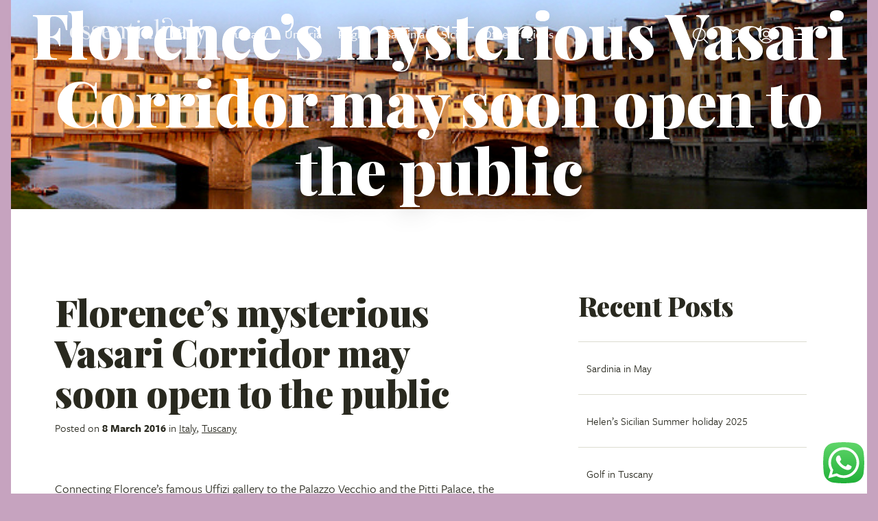

--- FILE ---
content_type: text/html; charset=UTF-8
request_url: https://www.essentialitaly.co.uk/blog/florences-mysterious-vasari-corridor-may-soon-open-to-the-public
body_size: 15615
content:
<!doctype html>
<html lang="en" class="has-content-nav">
<head>
    <meta charset="UTF-8">
    <meta name="viewport"
          content="width=device-width, user-scalable=no, initial-scale=1.0, maximum-scale=1.0, minimum-scale=1.0">
    <meta http-equiv="X-UA-Compatible" content="ie=edge">

    
    
    <title>Florence’s Vasari Corridor to open to public | Essential Italy</title>
    <meta name="description" content="$post-&gt;meta_description">

    
    <meta name="twitter:card" content="summary_large_image"/>
    <meta name="twitter:site" content="@essentialitaly"/>
    <meta name="twitter:description" content="$post-&gt;meta_description"/>

    
    <meta property="og:type"
          content="article"/>
    <meta property="og:url" content="https://www.essentialitaly.co.uk/blog/florences-mysterious-vasari-corridor-may-soon-open-to-the-public"/>
    <meta property="og:title" content="Florence’s Vasari Corridor to open to public | Essential Italy"/>
    <meta property="og:description" content="$post-&gt;meta_description"/>
    <meta property="og:site_name" content="Essential Italy"/>
            <meta property="og:image" content="https://wp.essentialitaly.co.uk/wp-content/uploads/2016/03/4888722033_84e1d163e3_z.jpg"/>
    
    
    <script>
        (function (d) {
            var config = {
                    kitId: 'ukv7gsy',
                    scriptTimeout: 3000
                },
                h = d.documentElement, t = setTimeout(function () {
                    h.className = h.className.replace(/\bwf-loading\b/g, "") + " wf-inactive";
                }, config.scriptTimeout), tk = d.createElement("script"), f = false, s = d.getElementsByTagName("script")[0], a;
            h.className += " wf-loading";
            tk.src = 'https://use.typekit.net/' + config.kitId + '.js';
            tk.async = true;
            tk.onload = tk.onreadystatechange = function () {
                a = this.readyState;
                if (f || a && a != "complete" && a != "loaded") return;
                f = true;
                clearTimeout(t);
                try {
                    Typekit.load(config)
                } catch (e) {
                }
            };
            s.parentNode.insertBefore(tk, s)
        })(document);
    </script>

    
    <meta name="csrf-token" content="lbf8RIG2vSbWLzHiGeAefcaxymNVhnNszrrN9JMZ">

    
    <link rel="shortcut icon" href="https://www.essentialitaly.co.uk/front/images/ei-favico.png"/>
    <meta name="theme-color" content="#C6A3BF">
    <link rel="icon" sizes="192x192" href="https://www.essentialitaly.co.uk/front/images/ei-favico-big.png">

    
    
    
    <script type="text/javascript" src="//s7.addthis.com/js/300/addthis_widget.js#pubid=ra-58459eb704f038ea"></script>
    <meta name="google-site-verification" content="2ZCwCU9YOwxaeu8dTmJFrTRYvwiLspPVLP3ncFwN7Mw"/>
    <meta name="msvalidate.01" content="85D1D7793F73422CF30D835BB3344259"/>
    <meta name="facebook-domain-verification" content="spcnabpvfmpyda4yydb5o97p5plzbn" />

    
    

    
    <script type='text/javascript'>
        window.__lo_site_id = 142295;
        (function() {
            var wa = document.createElement('script'); wa.type = 'text/javascript'; wa.async = true;
            wa.src = 'https://d10lpsik1i8c69.cloudfront.net/w.js';
            var s = document.getElementsByTagName('script')[0]; s.parentNode.insertBefore(wa, s);
        })();
    </script>

    
    <script>
        !function(f,b,e,v,n,t,s)
        {if(f.fbq)return;n=f.fbq=function(){n.callMethod?
            n.callMethod.apply(n,arguments):n.queue.push(arguments)};
            if(!f._fbq)f._fbq=n;n.push=n;n.loaded=!0;n.version='2.0';
            n.queue=[];t=b.createElement(e);t.async=!0;
            t.src=v;s=b.getElementsByTagName(e)[0];
            s.parentNode.insertBefore(t,s)}(window,document,'script',
            'https://connect.facebook.net/en_US/fbevents.js');
        fbq('init', '843645410114894');
        fbq('track', 'PageView');
    </script>
    <noscript>
        <img height="1" width="1"
             src="https://www.facebook.com/tr?id=843645410114894&ev=PageView&noscript=1"/>
    </noscript>
    <script>
        !function(f,b,e,v,n,t,s)
        {if(f.fbq)return;n=f.fbq=function(){n.callMethod?
            n.callMethod.apply(n,arguments):n.queue.push(arguments)};
            if(!f._fbq)f._fbq=n;n.push=n;n.loaded=!0;n.version='2.0';
            n.queue=[];t=b.createElement(e);t.async=!0;
            t.src=v;s=b.getElementsByTagName(e)[0];
            s.parentNode.insertBefore(t,s)}(window,document,'script',
            'https://connect.facebook.net/en_US/fbevents.js');
        fbq('init', '167256344179898');
        fbq('track', 'PageView');
    </script>
    <noscript>
        <img height="1" width="1" src="https://www.facebook.com/tr?id=167256344179898&ev=PageView&noscript=1"/>
    </noscript>

    
    <script>
        !function(f,b,e,v,n,t,s)
        {if(f.fbq)return;n=f.fbq=function(){n.callMethod?
            n.callMethod.apply(n,arguments):n.queue.push(arguments)};
            if(!f._fbq)f._fbq=n;n.push=n;n.loaded=!0;n.version='2.0';
            n.queue=[];t=b.createElement(e);t.async=!0;
            t.src=v;s=b.getElementsByTagName(e)[0];
            s.parentNode.insertBefore(t,s)}(window,document,'script',
            'https://connect.facebook.net/en_US/fbevents.js');
        fbq('init', '857855838896288');
        fbq('track', 'PageView');
    </script>
    <noscript>
        <img height="1" width="1" src="https://www.facebook.com/tr?id=857855838896288&ev=PageView&noscript=1"/>
    </noscript>

    
    <script type="text/javascript"> (function(c,l,a,r,i,t,y){ c[a]=c[a]||function(){(c[a].q=c[a].q||[]).push(arguments)}; t=l.createElement(r);t.async=1;t.src="https://www.clarity.ms/tag/"+i; y=l.getElementsByTagName(r)[0];y.parentNode.insertBefore(t,y); })(window, document, "clarity", "script", "syb5zbxpvm"); </script>


    <!-- Google Tag Manager -->
    <script>(function(w,d,s,l,i){w[l]=w[l]||[];w[l].push({'gtm.start':
                new Date().getTime(),event:'gtm.js'});var f=d.getElementsByTagName(s)[0],
            j=d.createElement(s),dl=l!='dataLayer'?'&l='+l:'';j.async=true;j.src=
            'https://www.googletagmanager.com/gtm.js?id='+i+dl;f.parentNode.insertBefore(j,f);
        })(window,document,'script','dataLayer','GTM-5DS2KCSC');</script>
    <!-- End Google Tag Manager -->

    
    <link rel="preconnect" href="https://fonts.googleapis.com">
    <link rel="preconnect" href="https://fonts.gstatic.com" crossorigin>
    <link href="https://fonts.googleapis.com/css2?family=Playfair+Display:wght@400..900&display=swap" rel="stylesheet">

    
    <link rel="stylesheet" href="/front/css/app.css?id=3f620354cdd61cebc8ec07a740033552">

    
    <style type="text/css">
        :root {
            --icon-arrow-down: url([data-uri]);
            --icon-arrow-up: url([data-uri]);
            --icon-plus-sq: url([data-uri]);
            --icon-arrow-left-sm: url([data-uri]);
            --icon-arrow-right-sm: url([data-uri]);
            --icon-arrow-left-lg: url([data-uri]);
            --icon-arrow-right-lg: url([data-uri]);
            --icon-plus-circle: url([data-uri]);
            --icon-minus-circle: url([data-uri]);
        }
    </style>
</head>

<body class="bg-ei-mauve">

<!-- Google Tag Manager (noscript) -->
<noscript><iframe src="https://www.googletagmanager.com/ns.html?id=GTM-5DS2KCSC" height="0" width="0" style="display:none;visibility:hidden"></iframe></noscript>
<!-- End Google Tag Manager (noscript) -->


<header class="header-full">
    <div class="container header-container">
    <div class="top">
        <div class="section" data-header-section="navbar">

            <a href="https://www.essentialitaly.co.uk" class="logo" title="Essential Italy">
                <svg xmlns="http://www.w3.org/2000/svg" width="200" height="42.6" viewBox="0 0 200 42.6">
  <path d="M193.6 12.5v.5l2.2.3c.3 0 .5.2.3.6l-3.9 12.2-4.2-12.3c-.1-.3 0-.5.2-.5l2.2-.3v-.5h-8.3v.5l2.2.3c.2 0 .4.1.7.9l5.6 16.8c-1.6 5.8-2.5 11.5-9 10.9-2.3-.3-4.5-2.3-4.4-4.4.1-.9.4-2.1 1.9-2.7.1 0 .2-.1.1 0-.4.4-.6.9-.6 1.5 0 .8.8 1.9 2.1 1.8 1.4-.1 2-1.2 1.9-2.3-.2-.8-.8-1.6-2-1.8-1.8-.2-3.5.9-3.9 3.4-.3 1.9 1.5 5 5.7 5.3 4.1.2 6.4-2.4 7.4-5.8l1.8-5.6 5.5-17.1c.1-.3.3-.7.8-.8l2.1-.4v-.5h-6.4zm-14.7 17c-.3 0-.3-.2-.3-.9V3c0-1.1-.3-1.4-.8-1.2-.9.2-2.5 1.1-5.2 1.1v.8l2.2-.1c.5 0 .5 2.7.5 3.5v21.5c0 .6 0 .8-.3.9l-2.2.3v.5h8.3v-.5l-2.2-.3zm-13.7-7.7v3.6c0 3.5-2.5 3.7-3.5 3.5-1.6-.3-3.6-2.4-2.2-5.4l5.7-1.7zm3.3-4.9c0-1.9-.5-5.3-5.7-4.9-1.6.1-2.6.5-3.8 1.4-1.3 1-2.2 2.6-1.7 4.3.3 1 1.2 1.5 2 1.5.9 0 1.7-.6 1.7-1.7 0-1-.7-1.7-1.6-1.7-1.1 0-1.4.6-1.4.6 0-1 .8-2 2-2.8 1.2-.8 3.2-1.1 4.3 0 .6.6.8 1.9.8 3.6V21l-7.1 2.2-.6.6c-2.3 2.6-1.1 7.1 3.1 7.1 1.9 0 4.1-1.4 4.6-3v1.4c0 1 .5 1.5 1.4 1.6.8-.5 2.2-1.1 4.6-1.1v-.5H169c-.3 0-.6-1.9-.6-3.3v-9.1zm-30-3.7c0-1.1-.2-1.4-.6-1.4-.8 0-2.5 1.2-5.4 1.2v.8l2.2-.1c.5 0 .5 2.7.5 3.5v11.3c0 .6 0 .8-.3.9l-2.2.3v.5h8.3v-.5l-2.2-.3c-.3 0-.3-.2-.3-.9V13.2zm16.1 14.9c-.2.3-1.4 1.6-3 1.6-1.8 0-2.2-2.6-2.2-4V13.1h3.8v-.6h-3.8V8.6c0-7.1-4.5-8.6-8.8-8.6-3.7 0-7.1 2.4-6 5.8.4 1.1 1.5 1.6 2.4 1.5.8-.1 1.5-.6 1.5-1.5 0-1.8-2.3-2-2.2-2.9.1-1.1 2.2-2.1 4.4-2.1 4.8 0 7.8 2.2 7.8 7.7 0 2.8-1.9 4-5 4v.6h2.5V26c0 3.1.4 5.1 3.7 5.1 2.7 0 4.9-1.9 5.4-2.6l-.5-.4z" fill="currentColor"/>
  <path d="M129.1 29.5c-.3 0-.3-.2-.3-.9V3c0-1.1-.2-1.4-.8-1.3-.9.2-2.5 1.1-5.2 1.1v.8l2.2-.1c.5 0 .5 2.7.5 3.5v21.5c0 .6 0 .8-.3.9l-2.2.3v.5h8.3v-.5l-2.2-.2zm-13.6-7.7v3.6c0 3.5-2.5 3.7-3.5 3.5-1.6-.3-3.6-2.4-2.2-5.4l5.7-1.7zm3.3-4.9c0-1.9-.5-5.3-5.7-4.9-1.6.1-2.6.5-3.8 1.4-1.2 1-2.2 2.6-1.7 4.3.3 1 1.2 1.5 2 1.5.9 0 1.8-.6 1.8-1.7 0-1-.8-1.7-1.6-1.7-1.1 0-1.4.6-1.4.6 0-1 .7-2 2-2.8 1.2-.8 3.2-1.1 4.3 0 .6.6.8 1.9.8 3.6V21l-7.1 2.2-.6.6c-2.3 2.6-1.1 7.1 3.1 7.1 1.9 0 4.1-1.4 4.6-3v1.4c0 1 .5 1.5 1.4 1.6.8-.5 2.2-1.1 4.6-1.1v-.5h-2.1c-.3 0-.6-1.9-.6-3.3v-9.1zm-16.5 12.6c-.3 0-.3-.2-.3-.9V13.2c0-1.1-.2-1.4-.6-1.4-.8 0-2.4 1.2-5.4 1.2v.8l2.2-.1c.5 0 .5 2.7.5 3.5v11.3c0 .6 0 .8-.3.9l-2.2.3v.5h8.3v-.5l-2.2-.2zm-2.2-22.2c1 0 1.9-.9 1.9-1.9 0-1.1-.9-2-1.9-2-1.1 0-2 .9-2 2s.9 1.9 2 1.9m-10.7 5.8h3.8v-.6h-3.8V7.9h-.6s-.4 2.9-1.8 3.8c-1.4.9-3.5.8-3.5.8v.6H86V26c0 3.1.4 5.1 3.7 5.1 2.7 0 4.9-1.9 5.4-2.6l-.5-.4c-.2.3-1.4 1.6-3 1.6-1.8 0-2.2-2.6-2.2-4V13.1zm-9.7 16.4c-.3 0-.3-.2-.3-.9V18.1c0-4.8-2.9-6.2-5.1-6.2l-5.5 1.6c0-1.4-.2-1.8-.8-1.7-.8.1-2.4 1.2-5.3 1.2v.8l2.2-.1c.5 0 .5 2.7.5 3.5v11.3c0 .6 0 .8-.3.9l-2.2.3v.5h8.3v-.5l-2.2-.3c-.3 0-.3-.2-.3-.9v-11c0-.8.3-4 3.8-4 2.5 0 3.4 1.3 3.4 5.5v9.5c0 .6 0 .8-.3.9l-2.2.3v.5h8.3v-.5l-2-.2zM50 21s-.5-8.3 4.5-8.3c3.9 0 3.9 5.8 3.9 5.8L50 21zm11.2-2.5c.2-.1.3-.1.3-.3 0-1.6-1.6-6.3-6.9-6.3-5.5 0-8.3 4.8-8.4 9.5 0 4.8 2.7 9.5 8.4 9.5 5.8 0 6.8-4.4 6.9-4.9l-.5-.6c-.3.7-1.6 4.1-4.9 4.1-3.1 0-5-1.6-5.8-5.3-.3-1.5-.3-2.4-.3-2.4l11.2-3.3zM32.6 30.3s.1-.7.8-.7c.8 0 2.3 1.5 4.8 1.5 2.8 0 6.2-1.2 5.8-5.8-.3-2.9-2-4.2-4.7-5.5-1-.5-4.9-1.9-5.1-3.9-.2-2 .8-3.4 3.4-3.4 4.5 0 4.5 4.1 4.5 4.5h.6s-.3-2.4-.3-3.4c0-.9.1-1.3.1-1.3H42s-.4.5-1.2.2c-.6-.3-1.8-.8-3.3-.8-1.2 0-5.3.6-5.3 5.3 0 4.3 3.5 5.5 6.3 6.8 1.8.8 3.2 1.6 3.2 3.1 0 1.8-.9 3.1-3.2 3.1-2.4 0-6-1.5-6-5.2h-.6s.4 2.9.4 4.1c0 1.1-.1 1.3-.1 1.3h.4zm-14.6 0s.1-.7.8-.7c.8 0 2.3 1.5 4.8 1.5 2.8 0 6.2-1.2 5.8-5.8-.3-2.9-2-4.2-4.7-5.5-1-.5-4.9-1.9-5.1-3.9-.2-2 .8-3.4 3.4-3.4 4.5 0 4.5 4.1 4.5 4.5h.6s-.3-2.4-.3-3.4c0-.9.1-1.3.1-1.3h-.5s-.4.5-1.2.2c-.6-.3-1.8-.8-3.3-.8-1.2 0-5.3.6-5.3 5.3 0 4.3 3.5 5.5 6.3 6.8 1.8.8 3.2 1.6 3.2 3.1 0 1.8-.9 3.1-3.2 3.1-2.4 0-6-1.5-6-5.2h-.6s.4 2.9.4 4.1c0 1.1-.1 1.3-.1 1.3h.4zM3.6 21s-.5-8.3 4.5-8.3c3.9 0 3.9 5.8 3.9 5.8L3.6 21zm11.3-2.5c.2-.1.3-.1.3-.3 0-1.6-1.6-6.3-6.9-6.3-5.5 0-8.3 4.8-8.4 9.5 0 4.8 2.7 9.5 8.4 9.5 5.8 0 6.8-4.4 6.9-4.9l-.5-.6c-.3.7-1.6 4.1-4.9 4.1-3.1 0-5-1.6-5.8-5.3-.3-1.6-.3-2.5-.3-2.5l11.2-3.2z" opacity=".8" fill="currentColor"/>
</svg>
            </a>

            <ul class="navbar d-none d-lg-flex">
                                    <li class="nav-item">
                        <a class="nav-link" href="https://www.essentialitaly.co.uk/tuscany">
                            Tuscany
                        </a>
                    </li>
                                    <li class="nav-item">
                        <a class="nav-link" href="https://www.essentialitaly.co.uk/umbria">
                            Umbria
                        </a>
                    </li>
                                    <li class="nav-item">
                        <a class="nav-link" href="https://www.essentialitaly.co.uk/puglia">
                            Puglia
                        </a>
                    </li>
                                    <li class="nav-item">
                        <a class="nav-link" href="https://www.essentialitaly.co.uk/sardinia">
                            Sardinia
                        </a>
                    </li>
                                    <li class="nav-item">
                        <a class="nav-link" href="https://www.essentialitaly.co.uk/sicily">
                            Sicily
                        </a>
                    </li>
                                    <li class="nav-item">
                        <a class="nav-link" href="https://www.essentialitaly.co.uk/other-regions">
                            Other regions
                        </a>
                    </li>
                            </ul>
        </div>

        <div class="section section-search d-none" data-header-section="search" title="Search">
            <form id="NavBarSearchPropertiesForm" data-api-action="https://www.essentialitaly.co.uk/api/search" action="https://www.essentialitaly.co.uk/custom-search" method="GET" class="w-100">
                <input id="NavBarSearchProperties" type="text" class="form-search" name="search" placeholder="Search for a property by name">
            </form>
        </div>

        <div class="section">

            <span href="#" class="head-item d-none d-xxl-block" data-header-section="navbar">
                <span class="icon space-me-0.5">
                    <svg id="phone"
     xmlns="http://www.w3.org/2000/svg"
     width="24"
     height="24"
     viewBox="0 0 24 24"
     title=""
        
>
    <path d="M23.16,5.78c-.15-1.34-.75-2.59-1.7-3.53l-.72-.73c-.93-.91-2.53-.92-3.48,0l-3.05,3.06c-.46.46-.71,1.08-.71,1.73s.25,1.26.71,1.74c.09.09.16.2.21.31.05.12.07.24.07.37s-.03.25-.07.37c-.05.11-.12.22-.21.31l-4.81,4.81c-.37.36-1,.36-1.37,0-.93-.91-2.53-.92-3.46,0l-3.07,3.04c-.46.47-.71,1.08-.71,1.74s.25,1.27.72,1.75l.71.7c.94.96,2.2,1.57,3.54,1.71.21.02.42.03.64.03,1.12,0,2.23-.32,3.18-.94,0,0,0,0,.01,0,5-3.38,9.26-7.63,12.66-12.65.73-1.13,1.05-2.49.9-3.83ZM21.01,8.78c-3.28,4.84-7.4,8.95-12.24,12.23-.84.54-1.85.78-2.84.67-.99-.11-1.93-.56-2.64-1.28l-.71-.7c-.18-.18-.28-.43-.28-.69s.1-.5.27-.68l3.06-3.03c.18-.18.42-.28.68-.28s.5.1.68.28c.93.91,2.53.92,3.48,0l4.81-4.81c.23-.23.41-.5.54-.8.13-.3.19-.62.19-.95s-.06-.64-.19-.95c-.13-.3-.31-.57-.53-.79-.18-.18-.28-.42-.28-.68s.1-.5.27-.68l3.04-3.05c.37-.36,1.02-.35,1.36-.01l.71.73c.71.7,1.16,1.64,1.27,2.64.11,1-.13,2.01-.66,2.84Z" fill="currentColor" stroke-width="0"/>
</svg>
                </span>
                <span class="d-none d-xl-inline-block">
                    <a href="tel:+441223460100" class="text-white">+44 1223 460100</a>
                </span>
            </span>

            <a href="javascript:;" class="head-item" data-td-search-toggle>
                <span class="icon">
                    <svg id="search"
     xmlns="http://www.w3.org/2000/svg"
     width="24"
     height="24"
     viewBox="0 0 24 24"
     title=""
        
>
    <path d="M22.98,21.92l-5.3-5.3c1.43-1.68,2.31-3.85,2.31-6.22C19.98,5.11,15.68.8,10.39.8S.8,5.11.8,10.39s4.3,9.59,9.59,9.59c2.37,0,4.55-.87,6.22-2.31l5.3,5.3c.15.15.34.22.53.22s.38-.07.53-.22c.29-.29.29-.77,0-1.06ZM2.3,10.39C2.3,5.93,5.93,2.3,10.39,2.3s8.09,3.63,8.09,8.09-3.63,8.09-8.09,8.09S2.3,14.85,2.3,10.39Z" fill="currentColor" stroke-width="0"/>
</svg>
                </span>
            </a>
            <a href="javascript:;" class="head-item d-none me-0" data-td-search-close>
                <span class="icon">
                    <svg id="close"
     xmlns="http://www.w3.org/2000/svg"
     width="24"
     height="24"
     viewBox="0 0 24 24"
     title=""
        
>
    <path d="M22.64,21.58c.29.29.29.77,0,1.06-.15.15-.34.22-.53.22s-.38-.07-.53-.22l-9.58-9.58L2.42,22.64c-.15.15-.34.22-.53.22s-.38-.07-.53-.22c-.29-.29-.29-.77,0-1.06l9.58-9.58L1.36,2.42c-.29-.29-.29-.77,0-1.06s.77-.29,1.06,0l9.58,9.58L21.58,1.36c.29-.29.77-.29,1.06,0s.29.77,0,1.06l-9.58,9.58,9.58,9.58Z" fill="currentColor" stroke-width="0"/>
</svg>
                </span>
            </a>

            <a href="javascript:;" data-bs-toggle="modal" data-bs-target="#MyFavouritesNavBarModal" class="head-item head-fav position-relative " title="My favourites">
                <span class="icon">
                    <svg id="favourite"
     xmlns="http://www.w3.org/2000/svg"
     width="24"
     height="24"
     viewBox="0 0 24 24"
     title=""
        
>
    <path id="inner" d="M18.58,3.35c-1.95-.44-4.08.52-5.99,2.71-.15.18-.38.28-.61.28h0c-.23,0-.46-.1-.61-.28-1.61-1.85-3.37-2.82-5.05-2.82-.31,0-.61.03-.91.1-1.7.37-3.16,1.83-3.71,3.7-.55,1.88-.09,3.75,1.27,5.12l9.01,8.34,9.04-8.37c1.35-1.33,1.82-3.17,1.28-5.04-.54-1.88-2-3.35-3.72-3.73Z" fill="white" stroke-width="0"/>
    <path d="M18.4,2.55c-1.28-.29-3.73-.32-6.41,2.36-2.66-2.68-5.11-2.66-6.38-2.38-2.1.46-3.88,2.21-4.54,4.45-.66,2.25-.08,4.56,1.56,6.22l8.84,8.18c.14.13.33.2.51.2s.37-.07.51-.2l8.86-8.2c1.64-1.61,2.23-3.91,1.59-6.14-.65-2.25-2.43-4.02-4.55-4.49ZM20.32,12.1l-8.33,7.71L3.68,12.12c-1.25-1.26-1.68-2.98-1.17-4.72.51-1.73,1.85-3.06,3.42-3.41.27-.06.55-.09.83-.09,1.54,0,3.17.9,4.65,2.6.14.16.35.26.56.26h0c.22,0,.42-.09.56-.26,1.76-2.01,3.72-2.9,5.52-2.49,1.59.35,2.93,1.71,3.43,3.44.49,1.72.06,3.42-1.18,4.65Z" fill="currentColor" stroke-width="0"/>
</svg>
                </span>
            </a>

            <a
                                    href="https://www.essentialitaly.co.uk/userarea"
                
                class="head-item d-none d-sm-block" title="My account/Login" data-desktop-check>
                <span class="icon">
                    <svg id="user-circle"
     xmlns="http://www.w3.org/2000/svg"
     width="24"
     height="24"
     viewBox="0 0 24 24"
     title=""
        
>
    <path d="M12,14.36c2.63,0,4.77-2.14,4.77-4.77s-2.14-4.77-4.77-4.77-4.77,2.14-4.77,4.77,2.14,4.77,4.77,4.77ZM12,6.32c1.8,0,3.27,1.47,3.27,3.27s-1.47,3.27-3.27,3.27-3.27-1.47-3.27-3.27,1.47-3.27,3.27-3.27ZM23.2,12C23.2,5.83,18.17.8,12,.8S.8,5.83.8,12c0,3.37,1.5,6.39,3.87,8.44.03.02.05.05.08.07,0,0,0,0,0,0,1.96,1.67,4.48,2.68,7.25,2.68s5.29-1.01,7.25-2.68c0,0,0,0,0,0,.03-.02.05-.05.08-.07,2.36-2.05,3.87-5.07,3.87-8.44ZM2.3,12C2.3,6.65,6.65,2.3,12,2.3s9.7,4.35,9.7,9.7c0,2.61-1.04,4.98-2.73,6.72-.72-.94-1.63-1.74-2.67-2.33-2.62-1.47-5.98-1.47-8.61,0-1.04.58-1.94,1.38-2.67,2.33-1.68-1.74-2.73-4.11-2.73-6.72ZM6.16,19.72c.61-.82,1.38-1.52,2.27-2.02,2.18-1.22,4.96-1.22,7.14,0,.89.5,1.66,1.2,2.27,2.02-1.63,1.23-3.65,1.97-5.84,1.97s-4.21-.74-5.84-1.97Z" fill="currentColor" stroke-width="0"/>
</svg>
                </span>
            </a>

            <a class="nav-link has-icon no-text" href="javascript:;" rel="nofollow" aria-label="Navigation toggler" data-td-full-nav-toggle data-target="#navBarFull">
                <span class="nav-link-icon">
                    <span class="nav-link-icon-inner"></span>
                </span>
            </a>
        </div>
    </div>
</div>

    <div style="background-image: url(https://wp.essentialitaly.co.uk/wp-content/uploads/2016/03/4888722033_84e1d163e3_z.jpg)" class="banner img-sat">
            <div>
        <h1 class="hero">
            Florence’s mysterious Vasari Corridor may soon open to the public
        </h1>
    </div>
    </div>

<div id="navBarFull" class="navbar-full">
    <div class="container">
        <div class="top justify-content-end">

            <div class="section">
                <a class="btn-close" href="javascript:;" rel="nofollow" aria-label="Navigation toggler" data-td-full-nav-toggle data-target="#navBarFull">
                    <span class="icon icon-white">
                        <svg id="close"
     xmlns="http://www.w3.org/2000/svg"
     width="24"
     height="24"
     viewBox="0 0 24 24"
     title=""
        
>
    <path d="M22.64,21.58c.29.29.29.77,0,1.06-.15.15-.34.22-.53.22s-.38-.07-.53-.22l-9.58-9.58L2.42,22.64c-.15.15-.34.22-.53.22s-.38-.07-.53-.22c-.29-.29-.29-.77,0-1.06l9.58-9.58L1.36,2.42c-.29-.29-.29-.77,0-1.06s.77-.29,1.06,0l9.58,9.58L21.58,1.36c.29-.29.77-.29,1.06,0s.29.77,0,1.06l-9.58,9.58,9.58,9.58Z" fill="currentColor" stroke-width="0"/>
</svg>
                    </span>
                </a>
            </div>
        </div>
        <div class="content">
            <div>
                <span class="navbar-title">
                    Regions
                </span>
                <ul class="list-unstyled">
                                            <li class="mb-1">
                            <a class="h5" href="https://www.essentialitaly.co.uk/tuscany">
                                Tuscany
                            </a>
                        </li>
                                            <li class="mb-1">
                            <a class="h5" href="https://www.essentialitaly.co.uk/umbria">
                                Umbria
                            </a>
                        </li>
                                            <li class="mb-1">
                            <a class="h5" href="https://www.essentialitaly.co.uk/puglia">
                                Puglia
                            </a>
                        </li>
                                            <li class="mb-1">
                            <a class="h5" href="https://www.essentialitaly.co.uk/sardinia">
                                Sardinia
                            </a>
                        </li>
                                            <li class="mb-1">
                            <a class="h5" href="https://www.essentialitaly.co.uk/sicily">
                                Sicily
                            </a>
                        </li>
                                            <li class="mb-1">
                            <a class="h5" href="https://www.essentialitaly.co.uk/other-regions">
                                Other regions
                            </a>
                        </li>
                                    </ul>
            </div>
            <div>
                <span class="navbar-title">
                    Discover more
                </span>
                <ul class="list-unstyled">
                                                                        <li class="">
                                <a  href="https://www.essentialitaly.co.uk/login">
                                    My account
                                </a>
                            </li>
                                                                                                <li class="">
                                <a  href="https://www.essentialitaly.co.uk/car-hire-in-italy">
                                    Car hire
                                </a>
                            </li>
                                                                                                <li class="">
                                <a  href="https://www.essentialitaly.co.uk/flights-to-italy">
                                    Flights
                                </a>
                            </li>
                                                                                                <li class="">
                                <a  href="https://www.essentialitaly.co.uk/transfers-in-italy">
                                    Transfers
                                </a>
                            </li>
                                                                                                <li class="">
                                <a  href="https://www.essentialitaly.co.uk/faqs">
                                    FAQs
                                </a>
                            </li>
                                                                                                <li class="">
                                <a  href="https://www.essentialitaly.co.uk/blog">
                                    Blog
                                </a>
                            </li>
                                                                                                <li class="">
                                <a  href="https://www.essentialitaly.co.uk/about">
                                    About us
                                </a>
                            </li>
                                                                                                <li class="">
                                <a  href="https://www.essentialitaly.co.uk/sustainability-and-travel">
                                    Sustainability
                                </a>
                            </li>
                                                                                                <li class="">
                                <a  href="https://www.essentialitaly.co.uk/booking-conditions">
                                    Terms of booking
                                </a>
                            </li>
                                                                                                <li class="">
                                <a  href="https://www.essentialitaly.co.uk/contact">
                                    Contact us
                                </a>
                            </li>
                                                            </ul>
            </div>
        </div>
    </div>
</div>

<div data-search-result class="search-results" data-header-section="search">
    <div class="container">

        <p data-search-result-header></p>
        <div class="row" data-search-result-properties>
        </div>

        <div class="row justify-content-center">
            <div class="col-sm-12 col-lg-4">
                <a data-search-result-more href="#" data-href="https://www.essentialitaly.co.uk/custom-search" class="btn btn-primary w-100 d-none">
                    Show more
                </a>
            </div>

            <div class="col-12 text-center">
                <small data-search-result-info></small>
            </div>
        </div>

    </div>
</div>

</header>

<main role="main">
    
    <div class="card card-attach-top">
        <div class="card-body">
            <div class="container">
                <div class="row justify-content-between space-mt-6">
                    <div class="col-12 col-lg-7 space-mb-6">
                        <div class="page-content">
                            <article class="post-content">
                                <div class="space-mb-3">
                                    <h2 class="blog-post-title">
                                        Florence’s mysterious Vasari Corridor may soon open to the public
                                    </h2>

                                    <p class="blog-post-date small">
                                        Posted on <date><strong>8 March 2016</strong></date>
                                         in <a href="https://www.essentialitaly.co.uk/blog/category/italy-2/" rel="category tag">Italy</a>, <a href="https://www.essentialitaly.co.uk/blog/category/tuscany/" rel="category tag">Tuscany</a>                                     </p>
                                </div>

                                <p>Connecting Florence’s famous Uffizi gallery to the Palazzo Vecchio and the Pitti Palace, the famous Vasari Corridor, which currently has restricted access, may soon be opened to the public.</p>
<p><img loading="lazy" decoding="async" class="aligncenter wp-image-2504 size-full" src="https://wp.essentialitaly.co.uk/wp-content/uploads/2016/03/4888722033_84e1d163e3_z.jpg" alt="Florence’s Vasari Corridor on the Ponte Vecchio near our holiday villas in Italy" width="640" height="360" srcset="https://wp.essentialitaly.co.uk/wp-content/uploads/2016/03/4888722033_84e1d163e3_z.jpg 640w, https://wp.essentialitaly.co.uk/wp-content/uploads/2016/03/4888722033_84e1d163e3_z-300x169.jpg 300w" sizes="auto, (max-width: 640px) 100vw, 640px" /></p>
<p><!--more--></p>
<p>The Vasari Corridor can currently only be accessed with private tour companies, where prices for tickets start from €45 per person. Eike Schmidt, director of the gallery, however, plans to get rid of this “privileged” access, enabling the corridor to become more accessible to the general public. He said: “My aim is to offer the possibility, not the obligation, of passing through the Vasari Corridor to the Pitti Palace on a separate ticket from the one giving access to the Uffizi, and which is in line with normal prices for museum access.”</p>
<p>Built in 1564 by Giorgio Vasari, the entrance to the corridor is located behind an unmarked door on the first floor of the Uffizi Gallery. The corridor is famous for being home to over a thousand paintings, including a collection of self-portraits created by Cardinal Leopoldo de’Medici, as well as offering excellent views out from the passageway over the River Arno.</p>
<p>The Vasari Corridor also connects the Uffizi Gallery to two other significant landmarks in Florence, the Pitti Palace and the Palazzo Vecchio. The former home of the grand dukes of Tuscany as well as the King of Italy, today the Pitti Palace is home to a number of notable paintings and sculptures, while the Palazzo Vecchio is Florence’s historic town hall.</p>
<p>If you’re looking to soak up the culture during your stay at our <a href="https://www.essentialitaly.co.uk" target="_blank">holiday villas in Italy</a>, the Vasari Corridor may just be another attraction you need to add to your list.</p>
<p>Image: <a href="https://www.flickr.com/photos/tonirodrigo/">Toni Rodrigo</a>, available under Creative Commons</p>


                                <div class="prop-share-buttons">
                                    <div class="addthis_inline_share_toolbox"></div>
                                </div>
                            </article>
                        </div>
                    </div>

                    <div class="col-12 col-lg-4 blog-sidebar">
                        <aside id="secondary" class="widget-area" role="complementary">
                            <section id="recent-posts-2" class="widget widget_recent_entries space-mb-3">
                                <h3 class="widget-title h4 space-mb-2">Recent Posts</h3>
                                <ul class="list-custom list-12">
                                                                            <li>
                                            <a href="https://www.essentialitaly.co.uk/blog/sardinia-in-may">
                                                <small>
                                                    Sardinia in May
                                                </small>
                                            </a>
                                        </li>
                                                                            <li>
                                            <a href="https://www.essentialitaly.co.uk/blog/helen-sicilian-summer-holiday-2025">
                                                <small>
                                                    Helen&#8217;s Sicilian Summer holiday 2025
                                                </small>
                                            </a>
                                        </li>
                                                                            <li>
                                            <a href="https://www.essentialitaly.co.uk/blog/golf-in-tuscany">
                                                <small>
                                                    Golf in Tuscany
                                                </small>
                                            </a>
                                        </li>
                                                                            <li>
                                            <a href="https://www.essentialitaly.co.uk/blog/new-eu-travel-rules-for-uk-visitors">
                                                <small>
                                                    New EU Travel Rules for UK Visitors
                                                </small>
                                            </a>
                                        </li>
                                                                            <li>
                                            <a href="https://www.essentialitaly.co.uk/blog/5-days-in-tuscany">
                                                <small>
                                                    5 Days in Tuscany
                                                </small>
                                            </a>
                                        </li>
                                                                            <li>
                                            <a href="https://www.essentialitaly.co.uk/blog/how-to-organise-a-family-villa-holiday-in-italy-tuscany-puglia-umbria-sicily-sardinia">
                                                <small>
                                                    How to Organise a Family Villa Holiday in Italy: Tuscany, Puglia, Umbria, Sicily &#038; Sardinia
                                                </small>
                                            </a>
                                        </li>
                                                                            <li>
                                            <a href="https://www.essentialitaly.co.uk/blog/il-mirto-della-sardegna">
                                                <small>
                                                    Il Mirto della Sardegna
                                                </small>
                                            </a>
                                        </li>
                                                                            <li>
                                            <a href="https://www.essentialitaly.co.uk/blog/la-cavalcata-sarda-the-sardinian-cavalcade">
                                                <small>
                                                    La Cavalcata Sarda &#8211; The Sardinian Cavalcade
                                                </small>
                                            </a>
                                        </li>
                                                                    </ul>
                            </section>

                            <section id="categories-2" class="widget widget_categories">
                                <h3 class="widget-title h4">Categories</h3>
                                 <form action="https://www.essentialitaly.co.uk/blog" method="get"><label class="screen-reader-text" for="cat"> </label><select  name='cat' id='cat' class='custom-select'>
	<option value='-1'>&#8212; Category &#8212;</option>
	<option class="level-0" value="381">7 Days In&#8230;</option>
	<option class="level-0" value="368">Abruzzo</option>
	<option class="level-0" value="379">Boutique Hotels</option>
	<option class="level-0" value="378">City Breaks</option>
	<option class="level-0" value="372">Family &amp; Friends</option>
	<option class="level-0" value="553">Food and Wine</option>
	<option class="level-0" value="392">Interviews</option>
	<option class="level-0" value="369">Italy</option>
	<option class="level-0" value="373">Le Marche</option>
	<option class="level-0" value="524">Palermo</option>
	<option class="level-0" value="365">Puglia</option>
	<option class="level-0" value="374">Romantic Holidays</option>
	<option class="level-0" value="375">Rural Retreats</option>
	<option class="level-0" value="356">Sardinia</option>
	<option class="level-0" value="377">Seaside Holidays</option>
	<option class="level-0" value="357">Sicily</option>
	<option class="level-0" value="359">Tuscany</option>
	<option class="level-0" value="362">Umbria</option>
	<option class="level-0" value="1">Uncategorized</option>
	<option class="level-0" value="540">Villa Holidays</option>
</select>
</form><script type="text/javascript">
/* <![CDATA[ */

(function() {
	var dropdown = document.getElementById( "cat" );
	function onCatChange() {
		if ( dropdown.options[ dropdown.selectedIndex ].value > 0 ) {
			dropdown.parentNode.submit();
		}
	}
	dropdown.onchange = onCatChange;
})();

/* ]]> */
</script>
                            </section>
                        </aside>
                    </div>
                </div>
            </div>
        </div>
    </div>

            <div class="card space-mt-6">
            <div class="container">
                <div class="card card-row card-spacing-lg">
                    <div class="card-body">
                        <div class="row">

                            <div class="col-12 col-lg-3">
                                <h4>
                                    Related posts
                                </h4>
                            </div>
                                                            <div class="col-12 col-sm-6 col-lg-3">
                                    <div class="listing">
    <div class="images">
        <a class="image-link" title="Golf in Tuscany" href="https://www.essentialitaly.co.uk/blog/golf-in-tuscany">
            <img class="d-block w-100" src="https://wp.essentialitaly.co.uk/wp-content/uploads/2025/11/1558107350-igp8090.jpg" alt="">
        </a>
    </div>

    <div class="details">
        <div title="4 November 2025" class="sub">
            4 November 2025
        </div>

        <a title="Golf in Tuscany" href="https://www.essentialitaly.co.uk/blog/golf-in-tuscany">
            <h6 title="Golf in Tuscany" class="title">
                Golf in Tuscany
            </h6>
        </a>
    </div>
</div>
                                </div>
                                                            <div class="col-12 col-sm-6 col-lg-3">
                                    <div class="listing">
    <div class="images">
        <a class="image-link" title="New EU Travel Rules for UK Visitors" href="https://www.essentialitaly.co.uk/blog/new-eu-travel-rules-for-uk-visitors">
            <img class="d-block w-100" src="https://wp.essentialitaly.co.uk/wp-content/uploads/2025/10/christian-lue-8Yw6tsB8tnc-unsplash-scaled.jpg" alt="">
        </a>
    </div>

    <div class="details">
        <div title="8 October 2025" class="sub">
            8 October 2025
        </div>

        <a title="New EU Travel Rules for UK Visitors" href="https://www.essentialitaly.co.uk/blog/new-eu-travel-rules-for-uk-visitors">
            <h6 title="New EU Travel Rules for UK Visitors" class="title">
                New EU Travel Rules for UK Visitors
            </h6>
        </a>
    </div>
</div>
                                </div>
                                                            <div class="col-12 col-sm-6 col-lg-3">
                                    <div class="listing">
    <div class="images">
        <a class="image-link" title="How to Organise a Family Villa Holiday in Italy: Tuscany, Puglia, Umbria, Sicily &amp;#038; Sardinia" href="https://www.essentialitaly.co.uk/blog/how-to-organise-a-family-villa-holiday-in-italy-tuscany-puglia-umbria-sicily-sardinia">
            <img class="d-block w-100" src="https://wp.essentialitaly.co.uk/wp-content/uploads/2025/01/Bruno-1.jpeg" alt="">
        </a>
    </div>

    <div class="details">
        <div title="18 July 2025" class="sub">
            18 July 2025
        </div>

        <a title="How to Organise a Family Villa Holiday in Italy: Tuscany, Puglia, Umbria, Sicily &amp;#038; Sardinia" href="https://www.essentialitaly.co.uk/blog/how-to-organise-a-family-villa-holiday-in-italy-tuscany-puglia-umbria-sicily-sardinia">
            <h6 title="How to Organise a Family Villa Holiday in Italy: Tuscany, Puglia, Umbria, Sicily &amp;#038; Sardinia" class="title">
                How to Organise a Family Villa Holiday in Italy: Tuscany, Puglia, Umbria, Sicily &#038; Sardinia
            </h6>
        </a>
    </div>
</div>
                                </div>
                                                    </div>
                    </div>
                </div>
            </div>
        </div>
    </main>


    
    <div class="modal fade sidebar" id="MyFavouritesNavBarModal" tabindex="-1">
        <div class="modal-dialog">
            <div class="modal-content">
                <div class="modal-header">
                    <h6 class="modal-title">
                        My favourite properties
                    </h6>
                    <button type="button" class="btn btn-icon btn-close" data-bs-dismiss="modal" aria-label="Close"></button>
                </div>
                <div class="modal-body">
                    <div class="favourites favourite-properties" data-favourite-list>
    </div>

<div class="row mt-3 d-none" data-favourite-not-empty>
    <div class="col-12 mb-1">
        <a href="https://www.essentialitaly.co.uk/enquiry" class="btn btn-primary w-100">
            Enquire <span class="d-none d-lg-inline">about <span data-enquire-button-title>these properties</span></span>
        </a>
    </div>
</div>

<div class="" data-favourite-empty>
    <div class="">
        You haven't added any properties to you favourites.
    </div>
</div>

<div class="alert alert-warning bg-ei-lemongrass bg-opacity-25 mt-2">
    <div class="mb-1">
        <span class="icon me-0.25">
            <svg id="info-square"
     xmlns="http://www.w3.org/2000/svg"
     width="24"
     height="24"
     viewBox="0 0 24 24"
     title=""
        
>
    <path d="M20.04,1.61H3.96c-1.3,0-2.36,1.06-2.36,2.36v16.07c0,1.3,1.06,2.36,2.36,2.36h16.07c1.3,0,2.36-1.06,2.36-2.36V3.96c0-1.3-1.06-2.36-2.36-2.36ZM20.89,20.04c0,.47-.38.86-.86.86H3.96c-.47,0-.86-.38-.86-.86V3.96c0-.47.38-.86.86-.86h16.07c.47,0,.86.38.86.86v16.07ZM15.16,16.82c0,.41-.34.75-.75.75h-4.82c-.41,0-.75-.34-.75-.75s.34-.75.75-.75h1.66v-4.12h-.86c-.41,0-.75-.34-.75-.75s.34-.75.75-.75h1.61c.41,0,.75.34.75.75v4.88h1.66c.41,0,.75.34.75.75ZM10.85,7.18c0-.53.37-.96.86-1.09.09-.04.19-.06.29-.06s.2.02.29.06c.49.13.86.56.86,1.09s-.37.96-.86,1.09c-.09.04-.19.06-.29.06s-.2-.02-.29-.06c-.49-.13-.86-.56-.86-1.09Z" fill="currentColor" stroke-width="0"/>
</svg>
        </span>
        <small>
            <strong>Need help you with your holiday plans?</strong>
        </small>
    </div>

    <small>
        Feel free to share your favourites with us and we will get back to you with expert advice and recommendations.
    </small>
</div>
                </div>
            </div>
        </div>
    </div>

<div class="chat-whatsapp">
    <a href="https://wa.me/447908427692" title="Contact us via WhatsApp" target="_blank">
        <svg id="whatsapp"
     xmlns="http://www.w3.org/2000/svg"
     width="80"
     height="80"
     viewBox="0 0 80 80"
     title=""
        
>
    <defs><linearGradient id="linear-gradient" x1="40" y1="80" x2="40" y2="0" gradientUnits="userSpaceOnUse"><stop offset="0" stop-color="#20b038"/><stop offset="1" stop-color="#60d66a"/></linearGradient></defs><path d="M40,0c-6.82,0-13.47.62-19.85,1.34h0c-4.82.56-9.31,2.73-12.74,6.17-3.43,3.44-5.59,7.93-6.13,12.75h0v.02c-.68,6.34-1.27,12.95-1.27,19.73s.58,13.38,1.26,19.73h0v.02c.55,4.82,2.71,9.32,6.14,12.75,3.43,3.44,7.92,5.61,12.74,6.17h0c6.39.72,13.03,1.34,19.85,1.34s13.47-.62,19.85-1.34h0c4.82-.56,9.31-2.73,12.74-6.17s5.59-7.93,6.13-12.75v-.02c.68-6.35,1.27-12.96,1.27-19.73s-.58-13.38-1.26-19.73v-.02c-.55-4.82-2.71-9.32-6.14-12.75-3.43-3.44-7.92-5.61-12.74-6.17h-.01c-6.38-.71-13.03-1.33-19.85-1.33Z" fill="url(#linear-gradient)" fill-rule="evenodd"/><path d="M61.26,18.62c-5.64-5.65-13.14-8.76-21.13-8.76-16.47,0-29.87,13.4-29.88,29.87,0,5.27,1.37,10.41,3.99,14.93l-4.24,15.48,15.84-4.15c4.36,2.38,9.28,3.63,14.28,3.64h.01c16.46,0,29.87-13.4,29.87-29.87,0-7.98-3.1-15.49-8.74-21.13h0ZM40.13,64.58h0c-4.45,0-8.83-1.2-12.64-3.46l-.91-.54-9.4,2.47,2.51-9.16-.59-.94c-2.49-3.95-3.8-8.52-3.8-13.21,0-13.69,11.14-24.83,24.84-24.83,6.63,0,12.87,2.59,17.55,7.28,4.69,4.69,7.27,10.93,7.27,17.57,0,13.69-11.14,24.83-24.83,24.83h0ZM53.75,45.98c-.75-.37-4.42-2.18-5.1-2.43-.68-.25-1.18-.37-1.68.37-.5.75-1.93,2.43-2.36,2.93-.44.5-.87.56-1.62.19-.75-.37-3.15-1.16-6-3.7-2.22-1.98-3.72-4.42-4.15-5.17-.44-.75-.05-1.15.33-1.52.34-.34.75-.87,1.12-1.31.37-.44.5-.75.75-1.24.25-.5.12-.93-.06-1.31-.19-.37-1.68-4.05-2.3-5.54-.61-1.46-1.22-1.26-1.68-1.28-.44-.02-.93-.03-1.43-.03s-1.31.19-1.99.93c-.68.75-2.61,2.55-2.61,6.23s2.67,7.22,3.05,7.72c.37.5,5.26,8.04,12.75,11.27,1.78.77,3.17,1.23,4.26,1.57,1.79.57,3.42.49,4.7.3,1.43-.21,4.42-1.81,5.04-3.55.62-1.74.62-3.24.44-3.55s-.68-.5-1.43-.87h0Z" fill="#fff" fill-rule="evenodd"/>
</svg>
    </a>
</div>

<footer>
    <a href="javascript:;" id="moveToTop" class="btn btn-icon btn-lg btn-primary rounded-circle move-up btn-fixed">
        <span class="icon">
            <svg id="arrow-top"
     xmlns="http://www.w3.org/2000/svg"
     width="24"
     height="24"
     viewBox="0 0 24 24"
     title=""
        
>
    <path d="M21.37,14.68c.29.29.29.77,0,1.06-.15.15-.34.22-.53.22s-.38-.07-.53-.22l-7.56-7.56v14.26c0,.41-.34.75-.75.75s-.75-.34-.75-.75v-14.26l-7.56,7.56c-.29.29-.77.29-1.06,0s-.29-.77,0-1.06L11.47,5.84c.07-.07.15-.12.24-.16.18-.08.39-.08.57,0,.09.04.17.09.24.16l8.84,8.84ZM3.16,2.3h17.68c.41,0,.75-.34.75-.75s-.34-.75-.75-.75H3.16c-.41,0-.75.34-.75.75s.34.75.75.75Z" fill="currentColor" stroke-width="0"/>
</svg>
        </span>
    </a>

<div class="card">
    <div class="container">
        <div class="card-body">

            <div class="row space-mb-3 align-items-end">

                <div class="col-12 col-sm-8">
                    <div class="space-mb-4">
                        <img class="award-image" src="/front/images/awards-all.webp" alt="">
                    </div>

                    <div class="space-mb-4 w-75">
                        <span class="display">
                            We’d love to help you
                            with your holiday plans!
                        </span>
                    </div>

                    <div class="">
                        <div class="txt-lg">
                            Call us on
                            <strong>
                                <a href="tel:+441223460100">+44 1223 460100</a>
                            </strong> or
                            email
                            <strong>
                                <a href="mailto:info@essentialitaly.co.uk">
                                    info@essentialitaly.co.uk
                                </a>
                            </strong>
                        </div>
                    </div>
                </div>

                <div class="col-12 col-sm-4">
                    <div class="row navbar d-none d-sm-flex">
                        <div class="col-6">
                            <strong>
                                Regions
                            </strong>
                            <ul class="list-unstyled">
                                                                    <li class="navbar-item">
                                        <a class="navbar-link" href="https://www.essentialitaly.co.uk/tuscany">
                                            Tuscany
                                        </a>
                                    </li>
                                                                    <li class="navbar-item">
                                        <a class="navbar-link" href="https://www.essentialitaly.co.uk/umbria">
                                            Umbria
                                        </a>
                                    </li>
                                                                    <li class="navbar-item">
                                        <a class="navbar-link" href="https://www.essentialitaly.co.uk/puglia">
                                            Puglia
                                        </a>
                                    </li>
                                                                    <li class="navbar-item">
                                        <a class="navbar-link" href="https://www.essentialitaly.co.uk/sardinia">
                                            Sardinia
                                        </a>
                                    </li>
                                                                    <li class="navbar-item">
                                        <a class="navbar-link" href="https://www.essentialitaly.co.uk/sicily">
                                            Sicily
                                        </a>
                                    </li>
                                                                    <li class="navbar-item">
                                        <a class="navbar-link" href="https://www.essentialitaly.co.uk/other-regions">
                                            Other regions
                                        </a>
                                    </li>
                                                            </ul>
                        </div>

                        <div class="col-6">
                            <strong>
                                Discover more
                            </strong>
                            <ul class="list-unstyled">
                                                                                                                                                                                <li class="navbar-item">
                                            <a href="https://www.essentialitaly.co.uk/car-hire-in-italy" class="navbar-link">
                                                Car hire
                                            </a>
                                        </li>
                                                                                                                                                <li class="navbar-item">
                                            <a href="https://www.essentialitaly.co.uk/flights-to-italy" class="navbar-link">
                                                Flights
                                            </a>
                                        </li>
                                                                                                                                                <li class="navbar-item">
                                            <a href="https://www.essentialitaly.co.uk/transfers-in-italy" class="navbar-link">
                                                Transfers
                                            </a>
                                        </li>
                                                                                                                                                <li class="navbar-item">
                                            <a href="https://www.essentialitaly.co.uk/faqs" class="navbar-link">
                                                FAQs
                                            </a>
                                        </li>
                                                                                                                                                <li class="navbar-item">
                                            <a href="https://www.essentialitaly.co.uk/blog" class="navbar-link">
                                                Blog
                                            </a>
                                        </li>
                                                                                                                                                <li class="navbar-item">
                                            <a href="https://www.essentialitaly.co.uk/about" class="navbar-link">
                                                About us
                                            </a>
                                        </li>
                                                                                                                                                <li class="navbar-item">
                                            <a href="https://www.essentialitaly.co.uk/sustainability-and-travel" class="navbar-link">
                                                Sustainability
                                            </a>
                                        </li>
                                                                                                                                                <li class="navbar-item">
                                            <a href="https://www.essentialitaly.co.uk/booking-conditions" class="navbar-link">
                                                Terms of booking
                                            </a>
                                        </li>
                                                                                                                                                <li class="navbar-item">
                                            <a href="https://www.essentialitaly.co.uk/contact" class="navbar-link">
                                                Contact us
                                            </a>
                                        </li>
                                                                                                </ul>
                        </div>
                    </div>
                </div>

                <div class="col-12">
                    <div class="accordion mt-3 d-sn-flex d-sm-none" id="footerMobileMenu">
                        <div class="accordion-item">
                            <div class="accordion-header" id="headingOne">
                                <button class="accordion-button collapsed" type="button" data-bs-toggle="collapse" data-bs-target="#collapseOne" aria-expanded="false" aria-controls="collapseOne">
                                    <strong>
                                        Regions
                                    </strong>
                                </button>
                            </div>
                            <div id="collapseOne" class="accordion-collapse collapse" aria-labelledby="headingOne" data-bs-parent="#footerMobileMenu">
                                <div class="accordion-body navbar">
                                    <ul class="list-unstyled">
                                                                                    <li class="navbar-item">
                                                <a class="navbar-link" href="https://www.essentialitaly.co.uk/tuscany">
                                                    Tuscany
                                                </a>
                                            </li>
                                                                                    <li class="navbar-item">
                                                <a class="navbar-link" href="https://www.essentialitaly.co.uk/umbria">
                                                    Umbria
                                                </a>
                                            </li>
                                                                                    <li class="navbar-item">
                                                <a class="navbar-link" href="https://www.essentialitaly.co.uk/puglia">
                                                    Puglia
                                                </a>
                                            </li>
                                                                                    <li class="navbar-item">
                                                <a class="navbar-link" href="https://www.essentialitaly.co.uk/sardinia">
                                                    Sardinia
                                                </a>
                                            </li>
                                                                                    <li class="navbar-item">
                                                <a class="navbar-link" href="https://www.essentialitaly.co.uk/sicily">
                                                    Sicily
                                                </a>
                                            </li>
                                                                                    <li class="navbar-item">
                                                <a class="navbar-link" href="https://www.essentialitaly.co.uk/other-regions">
                                                    Other regions
                                                </a>
                                            </li>
                                                                            </ul>
                                </div>
                            </div>
                        </div>
                        <div class="accordion-item">
                            <div class="accordion-header" id="headingTwo">
                                <button class="accordion-button collapsed" type="button" data-bs-toggle="collapse" data-bs-target="#collapseTwo" aria-expanded="false" aria-controls="collapseTwo">
                                    <strong>
                                        Discover more
                                    </strong>
                                </button>
                            </div>
                            <div id="collapseTwo" class="accordion-collapse collapse" aria-labelledby="headingTwo" data-bs-parent="#footerMobileMenu">
                                <div class="accordion-body navbar">
                                    <ul class="list-unstyled">
                                                                                    <li class="navbar-item">
                                                <a href="https://www.essentialitaly.co.uk/login" class="navbar-link">
                                                    My account
                                                </a>
                                            </li>
                                                                                    <li class="navbar-item">
                                                <a href="https://www.essentialitaly.co.uk/car-hire-in-italy" class="navbar-link">
                                                    Car hire
                                                </a>
                                            </li>
                                                                                    <li class="navbar-item">
                                                <a href="https://www.essentialitaly.co.uk/flights-to-italy" class="navbar-link">
                                                    Flights
                                                </a>
                                            </li>
                                                                                    <li class="navbar-item">
                                                <a href="https://www.essentialitaly.co.uk/transfers-in-italy" class="navbar-link">
                                                    Transfers
                                                </a>
                                            </li>
                                                                                    <li class="navbar-item">
                                                <a href="https://www.essentialitaly.co.uk/faqs" class="navbar-link">
                                                    FAQs
                                                </a>
                                            </li>
                                                                                    <li class="navbar-item">
                                                <a href="https://www.essentialitaly.co.uk/blog" class="navbar-link">
                                                    Blog
                                                </a>
                                            </li>
                                                                                    <li class="navbar-item">
                                                <a href="https://www.essentialitaly.co.uk/about" class="navbar-link">
                                                    About us
                                                </a>
                                            </li>
                                                                                    <li class="navbar-item">
                                                <a href="https://www.essentialitaly.co.uk/sustainability-and-travel" class="navbar-link">
                                                    Sustainability
                                                </a>
                                            </li>
                                                                                    <li class="navbar-item">
                                                <a href="https://www.essentialitaly.co.uk/booking-conditions" class="navbar-link">
                                                    Terms of booking
                                                </a>
                                            </li>
                                                                                    <li class="navbar-item">
                                                <a href="https://www.essentialitaly.co.uk/contact" class="navbar-link">
                                                    Contact us
                                                </a>
                                            </li>
                                                                            </ul>
                                </div>
                            </div>
                        </div>
                    </div>
                </div>
            </div>

            <div class="row align-items-end">
                <div class="col-12 mb-3">
                    <a href="https://www.facebook.com/EssentialItaly/" title="Facebook" target="_blank" class="text-decoration-none">
    <span class="icon">
        <svg id="facebook"
     xmlns="http://www.w3.org/2000/svg"
     width="24"
     height="24"
     viewBox="0 0 24 24"
     title=""
        
>
    <path d="M13.28,23.25c-.18,0-.36-.07-.5-.19-.16-.14-.25-.35-.25-.56v-7.24c0-.41.34-.75.75-.75h2.22l.32-1.72h-2.54c-.41,0-.75-.34-.75-.75v-1.14c0-2.12,1-3.11,3.14-3.11.17,0,.32,0,.47,0v-1.51c-.48-.07-1.11-.13-1.54-.13-3.12,0-4.39,1.3-4.39,4.5v1.39c0,.41-.34.75-.75.75h-1.42v1.72h1.42c.41,0,.75.34.75.75v7.01c0,.23-.11.45-.29.59s-.42.19-.64.14C4.23,21.74.71,17.24.71,12.04.71,5.81,5.78.75,12,.75s11.29,5.06,11.29,11.29c0,5.7-4.26,10.52-9.92,11.21-.03,0-.06,0-.09,0ZM14.03,16.01v5.61c4.48-.94,7.76-4.92,7.76-9.58,0-5.4-4.39-9.79-9.79-9.79S2.21,6.64,2.21,12.04c0,4.18,2.62,7.84,6.49,9.22v-5.25h-1.42c-.41,0-.75-.34-.75-.75v-3.22c0-.41.34-.75.75-.75h1.42v-.64c0-3.98,1.98-6,5.89-6,.74,0,1.95.14,2.49.29.33.09.55.39.55.72v2.92c0,.21-.09.41-.25.56s-.37.22-.58.19c-.23-.02-.64-.03-1.14-.03-1.32,0-1.64.32-1.64,1.61v.39h2.69c.22,0,.43.1.58.27s.2.4.16.62l-.59,3.22c-.06.36-.38.62-.74.62h-2.1Z" fill="currentColor"/>
</svg>
    </span>
</a>

<a href="https://www.instagram.com/essentialitaly/" title="Instagram" target="_blank" class="text-decoration-none">
    <span class="icon">
        <svg id="instagram"
     xmlns="http://www.w3.org/2000/svg"
     width="24"
     height="24"
     viewBox="0 0 24 24"
     title=""
        
>
    <path d="M18,.75H6C3.11.75.75,3.11.75,6v12c0,2.89,2.36,5.25,5.25,5.25h12c2.89,0,5.25-2.36,5.25-5.25V6c0-2.89-2.36-5.25-5.25-5.25ZM21.75,18c0,2.07-1.68,3.75-3.75,3.75H6c-2.07,0-3.75-1.68-3.75-3.75V6c0-2.07,1.68-3.75,3.75-3.75h12c2.07,0,3.75,1.68,3.75,3.75v12ZM19.24,5.71c0,.55-.39,1-.9,1.13-.09.04-.19.06-.29.06s-.2-.02-.29-.06c-.51-.13-.9-.58-.9-1.13s.39-1,.9-1.13c.09-.04.19-.06.29-.06s.2.02.29.06c.51.13.9.58.9,1.13ZM12,6.79c-2.87,0-5.21,2.34-5.21,5.21s2.34,5.21,5.21,5.21,5.21-2.34,5.21-5.21-2.34-5.21-5.21-5.21ZM12,15.71c-2.05,0-3.71-1.67-3.71-3.71s1.67-3.71,3.71-3.71,3.71,1.67,3.71,3.71-1.67,3.71-3.71,3.71Z" fill="currentColor"/>
</svg>
    </span>
</a>
                </div>

                <div class="col-12 col-sm-9 ">
                    <div>
                        <img width="113" height="64" src="/front/images/logo-abtoi.png" alt="">
                    </div>
                    <small class="small">
                        &copy; 2026 Essential Italy Limited Registered Company No. 4500423 - VAT No: 883472589 -
                        <a href="https://www.essentialitaly.co.uk/terms">
                            Terms of use
                        </a>
                        -
                        <a href="https://www.essentialitaly.co.uk/privacy">
                            Privacy policy
                        </a>
                    </small>
                </div>
                <div class="col-12 col-sm-3 mt-1">
                    <p class="footer-credit mb-0.25">
                        Website by
                        <a href="https://www.twindots.com" target="_blank" title="Twin Dots">
                            Twin Dots
                        </a>
                    </p>
                </div>
            </div>

            <div class="row">

            </div>
        </div>
    </div>
</div>

</footer>


<script type="text/javascript" src="https://cdn.jsdelivr.net/npm/jquery@3.3.1/dist/jquery.min.js"></script>


<script>
    window.filterProperties = {
        'fromDate': '',
        'toDate': '',
    };
    window.googleKey = "AIzaSyCk9cx1Ui-5T2HwB9s_3e-IkTyrWfAyCXQ";
</script>


<script type="text/javascript" src="/front/js/app.js?id=9cdbdc5d5848bc968e69057f71c4d550"></script>



    
    <script>
        $("[href*='mailto:']").click(function(e) {
            e.preventDefault();
            var href = $(this).attr('href');
            gtag('event', 'Click', {
                'event_category' : 'Email',
                'event_label' : href.replace('mailto:', ''),
                'value' : 1
            });
            setTimeout(function() {
                window.location = href;
            }, 500);
        });
    </script>

    <!-- Start cookieyes banner -->
    <script id="cookieyes" type="text/javascript" src="https://cdn-cookieyes.com/client_data/28fab31dbb684bc594a2463c/script.js"></script>
    <!-- End cookieyes banner -->


    
    <script>
        window.captSiteKey = "6LdZTgAqAAAAAIlr7SGu7IJd9SvtG60xjsdUkt55";
    </script>
    <script src="https://www.google.com/recaptcha/api.js?render=6LdZTgAqAAAAAIlr7SGu7IJd9SvtG60xjsdUkt55"></script>

</body>
</html>


--- FILE ---
content_type: text/html; charset=utf-8
request_url: https://www.google.com/recaptcha/api2/anchor?ar=1&k=6LdZTgAqAAAAAIlr7SGu7IJd9SvtG60xjsdUkt55&co=aHR0cHM6Ly93d3cuZXNzZW50aWFsaXRhbHkuY28udWs6NDQz&hl=en&v=PoyoqOPhxBO7pBk68S4YbpHZ&size=invisible&anchor-ms=20000&execute-ms=30000&cb=yvza4ly9put4
body_size: 48875
content:
<!DOCTYPE HTML><html dir="ltr" lang="en"><head><meta http-equiv="Content-Type" content="text/html; charset=UTF-8">
<meta http-equiv="X-UA-Compatible" content="IE=edge">
<title>reCAPTCHA</title>
<style type="text/css">
/* cyrillic-ext */
@font-face {
  font-family: 'Roboto';
  font-style: normal;
  font-weight: 400;
  font-stretch: 100%;
  src: url(//fonts.gstatic.com/s/roboto/v48/KFO7CnqEu92Fr1ME7kSn66aGLdTylUAMa3GUBHMdazTgWw.woff2) format('woff2');
  unicode-range: U+0460-052F, U+1C80-1C8A, U+20B4, U+2DE0-2DFF, U+A640-A69F, U+FE2E-FE2F;
}
/* cyrillic */
@font-face {
  font-family: 'Roboto';
  font-style: normal;
  font-weight: 400;
  font-stretch: 100%;
  src: url(//fonts.gstatic.com/s/roboto/v48/KFO7CnqEu92Fr1ME7kSn66aGLdTylUAMa3iUBHMdazTgWw.woff2) format('woff2');
  unicode-range: U+0301, U+0400-045F, U+0490-0491, U+04B0-04B1, U+2116;
}
/* greek-ext */
@font-face {
  font-family: 'Roboto';
  font-style: normal;
  font-weight: 400;
  font-stretch: 100%;
  src: url(//fonts.gstatic.com/s/roboto/v48/KFO7CnqEu92Fr1ME7kSn66aGLdTylUAMa3CUBHMdazTgWw.woff2) format('woff2');
  unicode-range: U+1F00-1FFF;
}
/* greek */
@font-face {
  font-family: 'Roboto';
  font-style: normal;
  font-weight: 400;
  font-stretch: 100%;
  src: url(//fonts.gstatic.com/s/roboto/v48/KFO7CnqEu92Fr1ME7kSn66aGLdTylUAMa3-UBHMdazTgWw.woff2) format('woff2');
  unicode-range: U+0370-0377, U+037A-037F, U+0384-038A, U+038C, U+038E-03A1, U+03A3-03FF;
}
/* math */
@font-face {
  font-family: 'Roboto';
  font-style: normal;
  font-weight: 400;
  font-stretch: 100%;
  src: url(//fonts.gstatic.com/s/roboto/v48/KFO7CnqEu92Fr1ME7kSn66aGLdTylUAMawCUBHMdazTgWw.woff2) format('woff2');
  unicode-range: U+0302-0303, U+0305, U+0307-0308, U+0310, U+0312, U+0315, U+031A, U+0326-0327, U+032C, U+032F-0330, U+0332-0333, U+0338, U+033A, U+0346, U+034D, U+0391-03A1, U+03A3-03A9, U+03B1-03C9, U+03D1, U+03D5-03D6, U+03F0-03F1, U+03F4-03F5, U+2016-2017, U+2034-2038, U+203C, U+2040, U+2043, U+2047, U+2050, U+2057, U+205F, U+2070-2071, U+2074-208E, U+2090-209C, U+20D0-20DC, U+20E1, U+20E5-20EF, U+2100-2112, U+2114-2115, U+2117-2121, U+2123-214F, U+2190, U+2192, U+2194-21AE, U+21B0-21E5, U+21F1-21F2, U+21F4-2211, U+2213-2214, U+2216-22FF, U+2308-230B, U+2310, U+2319, U+231C-2321, U+2336-237A, U+237C, U+2395, U+239B-23B7, U+23D0, U+23DC-23E1, U+2474-2475, U+25AF, U+25B3, U+25B7, U+25BD, U+25C1, U+25CA, U+25CC, U+25FB, U+266D-266F, U+27C0-27FF, U+2900-2AFF, U+2B0E-2B11, U+2B30-2B4C, U+2BFE, U+3030, U+FF5B, U+FF5D, U+1D400-1D7FF, U+1EE00-1EEFF;
}
/* symbols */
@font-face {
  font-family: 'Roboto';
  font-style: normal;
  font-weight: 400;
  font-stretch: 100%;
  src: url(//fonts.gstatic.com/s/roboto/v48/KFO7CnqEu92Fr1ME7kSn66aGLdTylUAMaxKUBHMdazTgWw.woff2) format('woff2');
  unicode-range: U+0001-000C, U+000E-001F, U+007F-009F, U+20DD-20E0, U+20E2-20E4, U+2150-218F, U+2190, U+2192, U+2194-2199, U+21AF, U+21E6-21F0, U+21F3, U+2218-2219, U+2299, U+22C4-22C6, U+2300-243F, U+2440-244A, U+2460-24FF, U+25A0-27BF, U+2800-28FF, U+2921-2922, U+2981, U+29BF, U+29EB, U+2B00-2BFF, U+4DC0-4DFF, U+FFF9-FFFB, U+10140-1018E, U+10190-1019C, U+101A0, U+101D0-101FD, U+102E0-102FB, U+10E60-10E7E, U+1D2C0-1D2D3, U+1D2E0-1D37F, U+1F000-1F0FF, U+1F100-1F1AD, U+1F1E6-1F1FF, U+1F30D-1F30F, U+1F315, U+1F31C, U+1F31E, U+1F320-1F32C, U+1F336, U+1F378, U+1F37D, U+1F382, U+1F393-1F39F, U+1F3A7-1F3A8, U+1F3AC-1F3AF, U+1F3C2, U+1F3C4-1F3C6, U+1F3CA-1F3CE, U+1F3D4-1F3E0, U+1F3ED, U+1F3F1-1F3F3, U+1F3F5-1F3F7, U+1F408, U+1F415, U+1F41F, U+1F426, U+1F43F, U+1F441-1F442, U+1F444, U+1F446-1F449, U+1F44C-1F44E, U+1F453, U+1F46A, U+1F47D, U+1F4A3, U+1F4B0, U+1F4B3, U+1F4B9, U+1F4BB, U+1F4BF, U+1F4C8-1F4CB, U+1F4D6, U+1F4DA, U+1F4DF, U+1F4E3-1F4E6, U+1F4EA-1F4ED, U+1F4F7, U+1F4F9-1F4FB, U+1F4FD-1F4FE, U+1F503, U+1F507-1F50B, U+1F50D, U+1F512-1F513, U+1F53E-1F54A, U+1F54F-1F5FA, U+1F610, U+1F650-1F67F, U+1F687, U+1F68D, U+1F691, U+1F694, U+1F698, U+1F6AD, U+1F6B2, U+1F6B9-1F6BA, U+1F6BC, U+1F6C6-1F6CF, U+1F6D3-1F6D7, U+1F6E0-1F6EA, U+1F6F0-1F6F3, U+1F6F7-1F6FC, U+1F700-1F7FF, U+1F800-1F80B, U+1F810-1F847, U+1F850-1F859, U+1F860-1F887, U+1F890-1F8AD, U+1F8B0-1F8BB, U+1F8C0-1F8C1, U+1F900-1F90B, U+1F93B, U+1F946, U+1F984, U+1F996, U+1F9E9, U+1FA00-1FA6F, U+1FA70-1FA7C, U+1FA80-1FA89, U+1FA8F-1FAC6, U+1FACE-1FADC, U+1FADF-1FAE9, U+1FAF0-1FAF8, U+1FB00-1FBFF;
}
/* vietnamese */
@font-face {
  font-family: 'Roboto';
  font-style: normal;
  font-weight: 400;
  font-stretch: 100%;
  src: url(//fonts.gstatic.com/s/roboto/v48/KFO7CnqEu92Fr1ME7kSn66aGLdTylUAMa3OUBHMdazTgWw.woff2) format('woff2');
  unicode-range: U+0102-0103, U+0110-0111, U+0128-0129, U+0168-0169, U+01A0-01A1, U+01AF-01B0, U+0300-0301, U+0303-0304, U+0308-0309, U+0323, U+0329, U+1EA0-1EF9, U+20AB;
}
/* latin-ext */
@font-face {
  font-family: 'Roboto';
  font-style: normal;
  font-weight: 400;
  font-stretch: 100%;
  src: url(//fonts.gstatic.com/s/roboto/v48/KFO7CnqEu92Fr1ME7kSn66aGLdTylUAMa3KUBHMdazTgWw.woff2) format('woff2');
  unicode-range: U+0100-02BA, U+02BD-02C5, U+02C7-02CC, U+02CE-02D7, U+02DD-02FF, U+0304, U+0308, U+0329, U+1D00-1DBF, U+1E00-1E9F, U+1EF2-1EFF, U+2020, U+20A0-20AB, U+20AD-20C0, U+2113, U+2C60-2C7F, U+A720-A7FF;
}
/* latin */
@font-face {
  font-family: 'Roboto';
  font-style: normal;
  font-weight: 400;
  font-stretch: 100%;
  src: url(//fonts.gstatic.com/s/roboto/v48/KFO7CnqEu92Fr1ME7kSn66aGLdTylUAMa3yUBHMdazQ.woff2) format('woff2');
  unicode-range: U+0000-00FF, U+0131, U+0152-0153, U+02BB-02BC, U+02C6, U+02DA, U+02DC, U+0304, U+0308, U+0329, U+2000-206F, U+20AC, U+2122, U+2191, U+2193, U+2212, U+2215, U+FEFF, U+FFFD;
}
/* cyrillic-ext */
@font-face {
  font-family: 'Roboto';
  font-style: normal;
  font-weight: 500;
  font-stretch: 100%;
  src: url(//fonts.gstatic.com/s/roboto/v48/KFO7CnqEu92Fr1ME7kSn66aGLdTylUAMa3GUBHMdazTgWw.woff2) format('woff2');
  unicode-range: U+0460-052F, U+1C80-1C8A, U+20B4, U+2DE0-2DFF, U+A640-A69F, U+FE2E-FE2F;
}
/* cyrillic */
@font-face {
  font-family: 'Roboto';
  font-style: normal;
  font-weight: 500;
  font-stretch: 100%;
  src: url(//fonts.gstatic.com/s/roboto/v48/KFO7CnqEu92Fr1ME7kSn66aGLdTylUAMa3iUBHMdazTgWw.woff2) format('woff2');
  unicode-range: U+0301, U+0400-045F, U+0490-0491, U+04B0-04B1, U+2116;
}
/* greek-ext */
@font-face {
  font-family: 'Roboto';
  font-style: normal;
  font-weight: 500;
  font-stretch: 100%;
  src: url(//fonts.gstatic.com/s/roboto/v48/KFO7CnqEu92Fr1ME7kSn66aGLdTylUAMa3CUBHMdazTgWw.woff2) format('woff2');
  unicode-range: U+1F00-1FFF;
}
/* greek */
@font-face {
  font-family: 'Roboto';
  font-style: normal;
  font-weight: 500;
  font-stretch: 100%;
  src: url(//fonts.gstatic.com/s/roboto/v48/KFO7CnqEu92Fr1ME7kSn66aGLdTylUAMa3-UBHMdazTgWw.woff2) format('woff2');
  unicode-range: U+0370-0377, U+037A-037F, U+0384-038A, U+038C, U+038E-03A1, U+03A3-03FF;
}
/* math */
@font-face {
  font-family: 'Roboto';
  font-style: normal;
  font-weight: 500;
  font-stretch: 100%;
  src: url(//fonts.gstatic.com/s/roboto/v48/KFO7CnqEu92Fr1ME7kSn66aGLdTylUAMawCUBHMdazTgWw.woff2) format('woff2');
  unicode-range: U+0302-0303, U+0305, U+0307-0308, U+0310, U+0312, U+0315, U+031A, U+0326-0327, U+032C, U+032F-0330, U+0332-0333, U+0338, U+033A, U+0346, U+034D, U+0391-03A1, U+03A3-03A9, U+03B1-03C9, U+03D1, U+03D5-03D6, U+03F0-03F1, U+03F4-03F5, U+2016-2017, U+2034-2038, U+203C, U+2040, U+2043, U+2047, U+2050, U+2057, U+205F, U+2070-2071, U+2074-208E, U+2090-209C, U+20D0-20DC, U+20E1, U+20E5-20EF, U+2100-2112, U+2114-2115, U+2117-2121, U+2123-214F, U+2190, U+2192, U+2194-21AE, U+21B0-21E5, U+21F1-21F2, U+21F4-2211, U+2213-2214, U+2216-22FF, U+2308-230B, U+2310, U+2319, U+231C-2321, U+2336-237A, U+237C, U+2395, U+239B-23B7, U+23D0, U+23DC-23E1, U+2474-2475, U+25AF, U+25B3, U+25B7, U+25BD, U+25C1, U+25CA, U+25CC, U+25FB, U+266D-266F, U+27C0-27FF, U+2900-2AFF, U+2B0E-2B11, U+2B30-2B4C, U+2BFE, U+3030, U+FF5B, U+FF5D, U+1D400-1D7FF, U+1EE00-1EEFF;
}
/* symbols */
@font-face {
  font-family: 'Roboto';
  font-style: normal;
  font-weight: 500;
  font-stretch: 100%;
  src: url(//fonts.gstatic.com/s/roboto/v48/KFO7CnqEu92Fr1ME7kSn66aGLdTylUAMaxKUBHMdazTgWw.woff2) format('woff2');
  unicode-range: U+0001-000C, U+000E-001F, U+007F-009F, U+20DD-20E0, U+20E2-20E4, U+2150-218F, U+2190, U+2192, U+2194-2199, U+21AF, U+21E6-21F0, U+21F3, U+2218-2219, U+2299, U+22C4-22C6, U+2300-243F, U+2440-244A, U+2460-24FF, U+25A0-27BF, U+2800-28FF, U+2921-2922, U+2981, U+29BF, U+29EB, U+2B00-2BFF, U+4DC0-4DFF, U+FFF9-FFFB, U+10140-1018E, U+10190-1019C, U+101A0, U+101D0-101FD, U+102E0-102FB, U+10E60-10E7E, U+1D2C0-1D2D3, U+1D2E0-1D37F, U+1F000-1F0FF, U+1F100-1F1AD, U+1F1E6-1F1FF, U+1F30D-1F30F, U+1F315, U+1F31C, U+1F31E, U+1F320-1F32C, U+1F336, U+1F378, U+1F37D, U+1F382, U+1F393-1F39F, U+1F3A7-1F3A8, U+1F3AC-1F3AF, U+1F3C2, U+1F3C4-1F3C6, U+1F3CA-1F3CE, U+1F3D4-1F3E0, U+1F3ED, U+1F3F1-1F3F3, U+1F3F5-1F3F7, U+1F408, U+1F415, U+1F41F, U+1F426, U+1F43F, U+1F441-1F442, U+1F444, U+1F446-1F449, U+1F44C-1F44E, U+1F453, U+1F46A, U+1F47D, U+1F4A3, U+1F4B0, U+1F4B3, U+1F4B9, U+1F4BB, U+1F4BF, U+1F4C8-1F4CB, U+1F4D6, U+1F4DA, U+1F4DF, U+1F4E3-1F4E6, U+1F4EA-1F4ED, U+1F4F7, U+1F4F9-1F4FB, U+1F4FD-1F4FE, U+1F503, U+1F507-1F50B, U+1F50D, U+1F512-1F513, U+1F53E-1F54A, U+1F54F-1F5FA, U+1F610, U+1F650-1F67F, U+1F687, U+1F68D, U+1F691, U+1F694, U+1F698, U+1F6AD, U+1F6B2, U+1F6B9-1F6BA, U+1F6BC, U+1F6C6-1F6CF, U+1F6D3-1F6D7, U+1F6E0-1F6EA, U+1F6F0-1F6F3, U+1F6F7-1F6FC, U+1F700-1F7FF, U+1F800-1F80B, U+1F810-1F847, U+1F850-1F859, U+1F860-1F887, U+1F890-1F8AD, U+1F8B0-1F8BB, U+1F8C0-1F8C1, U+1F900-1F90B, U+1F93B, U+1F946, U+1F984, U+1F996, U+1F9E9, U+1FA00-1FA6F, U+1FA70-1FA7C, U+1FA80-1FA89, U+1FA8F-1FAC6, U+1FACE-1FADC, U+1FADF-1FAE9, U+1FAF0-1FAF8, U+1FB00-1FBFF;
}
/* vietnamese */
@font-face {
  font-family: 'Roboto';
  font-style: normal;
  font-weight: 500;
  font-stretch: 100%;
  src: url(//fonts.gstatic.com/s/roboto/v48/KFO7CnqEu92Fr1ME7kSn66aGLdTylUAMa3OUBHMdazTgWw.woff2) format('woff2');
  unicode-range: U+0102-0103, U+0110-0111, U+0128-0129, U+0168-0169, U+01A0-01A1, U+01AF-01B0, U+0300-0301, U+0303-0304, U+0308-0309, U+0323, U+0329, U+1EA0-1EF9, U+20AB;
}
/* latin-ext */
@font-face {
  font-family: 'Roboto';
  font-style: normal;
  font-weight: 500;
  font-stretch: 100%;
  src: url(//fonts.gstatic.com/s/roboto/v48/KFO7CnqEu92Fr1ME7kSn66aGLdTylUAMa3KUBHMdazTgWw.woff2) format('woff2');
  unicode-range: U+0100-02BA, U+02BD-02C5, U+02C7-02CC, U+02CE-02D7, U+02DD-02FF, U+0304, U+0308, U+0329, U+1D00-1DBF, U+1E00-1E9F, U+1EF2-1EFF, U+2020, U+20A0-20AB, U+20AD-20C0, U+2113, U+2C60-2C7F, U+A720-A7FF;
}
/* latin */
@font-face {
  font-family: 'Roboto';
  font-style: normal;
  font-weight: 500;
  font-stretch: 100%;
  src: url(//fonts.gstatic.com/s/roboto/v48/KFO7CnqEu92Fr1ME7kSn66aGLdTylUAMa3yUBHMdazQ.woff2) format('woff2');
  unicode-range: U+0000-00FF, U+0131, U+0152-0153, U+02BB-02BC, U+02C6, U+02DA, U+02DC, U+0304, U+0308, U+0329, U+2000-206F, U+20AC, U+2122, U+2191, U+2193, U+2212, U+2215, U+FEFF, U+FFFD;
}
/* cyrillic-ext */
@font-face {
  font-family: 'Roboto';
  font-style: normal;
  font-weight: 900;
  font-stretch: 100%;
  src: url(//fonts.gstatic.com/s/roboto/v48/KFO7CnqEu92Fr1ME7kSn66aGLdTylUAMa3GUBHMdazTgWw.woff2) format('woff2');
  unicode-range: U+0460-052F, U+1C80-1C8A, U+20B4, U+2DE0-2DFF, U+A640-A69F, U+FE2E-FE2F;
}
/* cyrillic */
@font-face {
  font-family: 'Roboto';
  font-style: normal;
  font-weight: 900;
  font-stretch: 100%;
  src: url(//fonts.gstatic.com/s/roboto/v48/KFO7CnqEu92Fr1ME7kSn66aGLdTylUAMa3iUBHMdazTgWw.woff2) format('woff2');
  unicode-range: U+0301, U+0400-045F, U+0490-0491, U+04B0-04B1, U+2116;
}
/* greek-ext */
@font-face {
  font-family: 'Roboto';
  font-style: normal;
  font-weight: 900;
  font-stretch: 100%;
  src: url(//fonts.gstatic.com/s/roboto/v48/KFO7CnqEu92Fr1ME7kSn66aGLdTylUAMa3CUBHMdazTgWw.woff2) format('woff2');
  unicode-range: U+1F00-1FFF;
}
/* greek */
@font-face {
  font-family: 'Roboto';
  font-style: normal;
  font-weight: 900;
  font-stretch: 100%;
  src: url(//fonts.gstatic.com/s/roboto/v48/KFO7CnqEu92Fr1ME7kSn66aGLdTylUAMa3-UBHMdazTgWw.woff2) format('woff2');
  unicode-range: U+0370-0377, U+037A-037F, U+0384-038A, U+038C, U+038E-03A1, U+03A3-03FF;
}
/* math */
@font-face {
  font-family: 'Roboto';
  font-style: normal;
  font-weight: 900;
  font-stretch: 100%;
  src: url(//fonts.gstatic.com/s/roboto/v48/KFO7CnqEu92Fr1ME7kSn66aGLdTylUAMawCUBHMdazTgWw.woff2) format('woff2');
  unicode-range: U+0302-0303, U+0305, U+0307-0308, U+0310, U+0312, U+0315, U+031A, U+0326-0327, U+032C, U+032F-0330, U+0332-0333, U+0338, U+033A, U+0346, U+034D, U+0391-03A1, U+03A3-03A9, U+03B1-03C9, U+03D1, U+03D5-03D6, U+03F0-03F1, U+03F4-03F5, U+2016-2017, U+2034-2038, U+203C, U+2040, U+2043, U+2047, U+2050, U+2057, U+205F, U+2070-2071, U+2074-208E, U+2090-209C, U+20D0-20DC, U+20E1, U+20E5-20EF, U+2100-2112, U+2114-2115, U+2117-2121, U+2123-214F, U+2190, U+2192, U+2194-21AE, U+21B0-21E5, U+21F1-21F2, U+21F4-2211, U+2213-2214, U+2216-22FF, U+2308-230B, U+2310, U+2319, U+231C-2321, U+2336-237A, U+237C, U+2395, U+239B-23B7, U+23D0, U+23DC-23E1, U+2474-2475, U+25AF, U+25B3, U+25B7, U+25BD, U+25C1, U+25CA, U+25CC, U+25FB, U+266D-266F, U+27C0-27FF, U+2900-2AFF, U+2B0E-2B11, U+2B30-2B4C, U+2BFE, U+3030, U+FF5B, U+FF5D, U+1D400-1D7FF, U+1EE00-1EEFF;
}
/* symbols */
@font-face {
  font-family: 'Roboto';
  font-style: normal;
  font-weight: 900;
  font-stretch: 100%;
  src: url(//fonts.gstatic.com/s/roboto/v48/KFO7CnqEu92Fr1ME7kSn66aGLdTylUAMaxKUBHMdazTgWw.woff2) format('woff2');
  unicode-range: U+0001-000C, U+000E-001F, U+007F-009F, U+20DD-20E0, U+20E2-20E4, U+2150-218F, U+2190, U+2192, U+2194-2199, U+21AF, U+21E6-21F0, U+21F3, U+2218-2219, U+2299, U+22C4-22C6, U+2300-243F, U+2440-244A, U+2460-24FF, U+25A0-27BF, U+2800-28FF, U+2921-2922, U+2981, U+29BF, U+29EB, U+2B00-2BFF, U+4DC0-4DFF, U+FFF9-FFFB, U+10140-1018E, U+10190-1019C, U+101A0, U+101D0-101FD, U+102E0-102FB, U+10E60-10E7E, U+1D2C0-1D2D3, U+1D2E0-1D37F, U+1F000-1F0FF, U+1F100-1F1AD, U+1F1E6-1F1FF, U+1F30D-1F30F, U+1F315, U+1F31C, U+1F31E, U+1F320-1F32C, U+1F336, U+1F378, U+1F37D, U+1F382, U+1F393-1F39F, U+1F3A7-1F3A8, U+1F3AC-1F3AF, U+1F3C2, U+1F3C4-1F3C6, U+1F3CA-1F3CE, U+1F3D4-1F3E0, U+1F3ED, U+1F3F1-1F3F3, U+1F3F5-1F3F7, U+1F408, U+1F415, U+1F41F, U+1F426, U+1F43F, U+1F441-1F442, U+1F444, U+1F446-1F449, U+1F44C-1F44E, U+1F453, U+1F46A, U+1F47D, U+1F4A3, U+1F4B0, U+1F4B3, U+1F4B9, U+1F4BB, U+1F4BF, U+1F4C8-1F4CB, U+1F4D6, U+1F4DA, U+1F4DF, U+1F4E3-1F4E6, U+1F4EA-1F4ED, U+1F4F7, U+1F4F9-1F4FB, U+1F4FD-1F4FE, U+1F503, U+1F507-1F50B, U+1F50D, U+1F512-1F513, U+1F53E-1F54A, U+1F54F-1F5FA, U+1F610, U+1F650-1F67F, U+1F687, U+1F68D, U+1F691, U+1F694, U+1F698, U+1F6AD, U+1F6B2, U+1F6B9-1F6BA, U+1F6BC, U+1F6C6-1F6CF, U+1F6D3-1F6D7, U+1F6E0-1F6EA, U+1F6F0-1F6F3, U+1F6F7-1F6FC, U+1F700-1F7FF, U+1F800-1F80B, U+1F810-1F847, U+1F850-1F859, U+1F860-1F887, U+1F890-1F8AD, U+1F8B0-1F8BB, U+1F8C0-1F8C1, U+1F900-1F90B, U+1F93B, U+1F946, U+1F984, U+1F996, U+1F9E9, U+1FA00-1FA6F, U+1FA70-1FA7C, U+1FA80-1FA89, U+1FA8F-1FAC6, U+1FACE-1FADC, U+1FADF-1FAE9, U+1FAF0-1FAF8, U+1FB00-1FBFF;
}
/* vietnamese */
@font-face {
  font-family: 'Roboto';
  font-style: normal;
  font-weight: 900;
  font-stretch: 100%;
  src: url(//fonts.gstatic.com/s/roboto/v48/KFO7CnqEu92Fr1ME7kSn66aGLdTylUAMa3OUBHMdazTgWw.woff2) format('woff2');
  unicode-range: U+0102-0103, U+0110-0111, U+0128-0129, U+0168-0169, U+01A0-01A1, U+01AF-01B0, U+0300-0301, U+0303-0304, U+0308-0309, U+0323, U+0329, U+1EA0-1EF9, U+20AB;
}
/* latin-ext */
@font-face {
  font-family: 'Roboto';
  font-style: normal;
  font-weight: 900;
  font-stretch: 100%;
  src: url(//fonts.gstatic.com/s/roboto/v48/KFO7CnqEu92Fr1ME7kSn66aGLdTylUAMa3KUBHMdazTgWw.woff2) format('woff2');
  unicode-range: U+0100-02BA, U+02BD-02C5, U+02C7-02CC, U+02CE-02D7, U+02DD-02FF, U+0304, U+0308, U+0329, U+1D00-1DBF, U+1E00-1E9F, U+1EF2-1EFF, U+2020, U+20A0-20AB, U+20AD-20C0, U+2113, U+2C60-2C7F, U+A720-A7FF;
}
/* latin */
@font-face {
  font-family: 'Roboto';
  font-style: normal;
  font-weight: 900;
  font-stretch: 100%;
  src: url(//fonts.gstatic.com/s/roboto/v48/KFO7CnqEu92Fr1ME7kSn66aGLdTylUAMa3yUBHMdazQ.woff2) format('woff2');
  unicode-range: U+0000-00FF, U+0131, U+0152-0153, U+02BB-02BC, U+02C6, U+02DA, U+02DC, U+0304, U+0308, U+0329, U+2000-206F, U+20AC, U+2122, U+2191, U+2193, U+2212, U+2215, U+FEFF, U+FFFD;
}

</style>
<link rel="stylesheet" type="text/css" href="https://www.gstatic.com/recaptcha/releases/PoyoqOPhxBO7pBk68S4YbpHZ/styles__ltr.css">
<script nonce="l3qxR7kVS9NgnrOM8jcm7w" type="text/javascript">window['__recaptcha_api'] = 'https://www.google.com/recaptcha/api2/';</script>
<script type="text/javascript" src="https://www.gstatic.com/recaptcha/releases/PoyoqOPhxBO7pBk68S4YbpHZ/recaptcha__en.js" nonce="l3qxR7kVS9NgnrOM8jcm7w">
      
    </script></head>
<body><div id="rc-anchor-alert" class="rc-anchor-alert"></div>
<input type="hidden" id="recaptcha-token" value="[base64]">
<script type="text/javascript" nonce="l3qxR7kVS9NgnrOM8jcm7w">
      recaptcha.anchor.Main.init("[\x22ainput\x22,[\x22bgdata\x22,\x22\x22,\[base64]/[base64]/[base64]/KE4oMTI0LHYsdi5HKSxMWihsLHYpKTpOKDEyNCx2LGwpLFYpLHYpLFQpKSxGKDE3MSx2KX0scjc9ZnVuY3Rpb24obCl7cmV0dXJuIGx9LEM9ZnVuY3Rpb24obCxWLHYpe04odixsLFYpLFZbYWtdPTI3OTZ9LG49ZnVuY3Rpb24obCxWKXtWLlg9KChWLlg/[base64]/[base64]/[base64]/[base64]/[base64]/[base64]/[base64]/[base64]/[base64]/[base64]/[base64]\\u003d\x22,\[base64]\\u003d\x22,\x22w6nChsKAI07DpRJrVhPCpADDosK5wrXCujvCsMKfw6fCiW/[base64]/[base64]/[base64]/w5fCkMOUKsOXfV8awqjDjsKdw4PDlsOKwr80w6zDmMO9OcK0w67CksO+Zikew5rChEzCiCPCrUXCuw3Cun/CqWwLYkkEwoB5wqbDsUJcwrfCucO4wqLDkcOkwrcjwpo6FMOawqZDJ3svw6ZyHcO9wrlsw6s0GnArw7IZdQbCkMO7Nx9Uwr3DsAjDlsKCwoHCgsKbwq7Di8KCNcKZVcKuwrc7Jjt/MCzCrMKHUMObTMK5M8Kgwo/[base64]/Cvycmw6zCvcOrwoHDuMKCIz/Cp18Swr7CisKGw7snY2HDjhocw5pOwo3DrApOFsOjbT7Dn8KswoBYWypwbcOJwrY6w6fCv8Ojwo8PwqnDmQYew4JBHMOtcsOJwpNgw4bDvsKewqLCgnITBiXDnnxLa8O0w7vDq08yKsO8B8KVwrvCvlNhAzPDvsKNUA/[base64]/wp1gwq7DtwvCpkw6eVwwY8Otw5gXdcOhwqLCk8OAw48UUgFQw63CpCDCrsKjGns+Bk7CiSvDjQcsO1N0w6TDqmtEIsKpRcK/FBjCjcONwqjDgTzDnsO/[base64]/DrXvDvj/DusKQGmfDjh7CsRXDnjNvwpd2wqdVwpLDvRUiwo7CpFVfw5HDuzzCsGXCsTLDgcK2w6Qfw7fDqsKkNBzCjGXDtyFoNCnDnsKOwr7ClsOuOcKow5MBwrTDrBIKw7vClVdTRsKIw6/Cu8KIMcKywqcdwrPDu8OaQMK2wpPCrB3CiMO5B1R4TxV5w4jCgwvCrMKbwppOw6/CocKNwp7DpMKUw6UlACAWwq8kwpdbPS48asK9K3vCvRl7RcO1wp47w5JjwpvCiQ7CmMKsHnTDu8K1wpJNw4kKLMOawonCvn5zJcK1wrRbMXHCthIrw4rCojnCk8KDG8OZV8K3EcOawrMnwoTCusOuLsOhwrXCqcOFelE3wpYKwojDq8O/d8ObwotnwqfDm8Kuw78McFjCnsKofsOzGMOWTnlRw5l/bDcRwrHDmcKDwoh6RMKqJMOxMMO7w6XDuCnCpzBBwoHCq8OYw7fCrDzCunlewpQCR07CkQFMRcO7w65aw47Ds8KwShtAIsOhI8OXwr7DuMKTw6LCqcO3CSHDqMOBX8KswrTDgxLDt8KjPxdfwpE4w6/DlMKmw4dyFcOtWgrDgcK/w7TDtELDuMOsKsOWw7UFdBMsC11GNTBxwoDDusKKc0Vuw7PDqzETwppqU8Ksw4fCh8Kjw7bCg1sQUgUTeBdiDXZ0w6/DhiwkDMKLw7klw5rDpTFURsOMBMKFBMKzwpfCosOhXElUWCrDiUcMb8OIFnzCmAMCwrfDtcKEb8KHw6LDiUXCm8KtwoFgwodNaMK0w57DvcOGw55Sw7fDm8K9wpnDmC/ClCXCsXLDhcOOwovDpCfCjMKvw5vDl8KXJk8fw4t7w7RRWcKDSwTDusO9cgnDu8KwCzDCmATDv8KMBsO/[base64]/Cvg7CvsOnTsKBDsOdQcKXWcKtGsO6wpALQlHDoyrCszYMwphOwoYhMwkiPMOBZMOWCMOPcsOqe8OIwqjCh0LCusKgwpMVacO/M8OPwpU4JsK3XsO3wpXDmTkPwqcyZBXDtsOXb8O3EsODwqBKw4/CpsO7Jyt2eMKaDsOGeMKPNVR0L8OEwrLCgBfDqsODwrZ5CsKOOFssU8OIwpzCr8OFQsOnw5MQCMORw4cMVWfDsGbDmMOVwrl2YsKMw6s+EBkDwpI8D8KBKsOow7AKbMK3NzwEwp/CvsKmwp96w5TCn8OuN0PDuUzDrW4PC8KJw6FpwonClEkiblQtKU4iwoMgDFxWZcOdJlZYPGDCl8KpdMOcw4PDisOAw6HCjSYMbMOVwq/DgxwZYMKPw7wBH1bCo1smYFVpw5LDrMO9w5TDmWzDiQV7DsKgWUwiworDlFpFw73Cp0LCkHYzwrLCkDROCT7DvT1Yw7zCmz3CssKtwochDMKHwo5bPirDpyfCvk5ZNcKrw5YxWcOVWBcXET97Dg/Dkm1eZMOpE8O0w7AsKHACwo4SwoLCt193CMOSW8O0fy3DhyhTZsKAw4vDh8OQEMO3w7xHw4zDlSUaA10VKcO0NgHCoMO4w6RYZcKhwr5vE3gwwoPDjMKxwobCrMKeS8Kkwp0Zb8Kkw7/Dih7CksOdFcKgw49ww6/[base64]/wrNjFcKrfMOtHMOfeX7DjTrCscKyOUvDpsKpEFQfXsKmNDweUsOQOQPDvMKfw6U7w7/CrcKZwp8cwrx/wo/DiV3Do37Cq8KIEMO2DzfCqsKSDUnCmMKUMcOdw4QUw5FJU2Y4w54COlvCisK0w5vCvngcwqQFTsKWEsKKLsKZwpIbVkFyw7/DqMKLDcKhw7fDscOaYkt9YMKPw4nDtsKVw6jCksKbEFvCqcOmw7LCo27DnwLDqDAzCw3DhcKXwo4pRMKRw6BZFcOjHcONw6EbRHLDgyrDiETDlUbDisOAGSPDnQcJw5/DtSnCscO9H2llw7DChsOgw5oLw4RaL35ZXBhBLsK+w4duw70Lw7jDnyBtw7Ilw5t8w4I1woPCi8K1L8OZRi4ZBMO0wqsKMsOsw5PDtcK6w71nLMO+w5dzE1xFDMOrakLDtMKSwq5vw5F7w53DpMOwNsKAbQTDhsOtwqwAK8OoVyp3M8K/[base64]/Co0xoF8Okw5Zvw4bCg8OPU8OrPgnDpW9cwrnCr8KjT15ZwpPClGpUw6/Cll7CtMKYwqIID8K3wox+e8OtKi3DjTJjwqtLw7c7wo/[base64]/DuMKVHmBLwrAxw6zDuFHChHVPBlDCp8KdMsKIwrU1bk5cBRoGQ8KJw6BZFsOUPcKhYxpYw7zDt8KfwrcgPEHCsg3Ci8O1MxlZeMKwUzHCg2bCr0l+VTMdw6/CqcKBwr3Dg3jDl8Odwo0tJcKOw63CjU7Cq8KQdsKnwpsZBcKuwojDvFbDvgPClcK1wpLCkhvDtMKSQMOnw67DlzE2GMOpwrpsc8OeeBxsX8Kcw64zwqBqw43Dm2EiwqTCgX5ZbSQWDsKRXQ0OSQfDn2YJQExYEQErTwPDtTLDsw/CoXTCnsK4LgTDqhjDrn9vw6nDhQsiwrUqw6TDumzDo0s+BBDClmoLw5fDpmjDt8KFfnDDvzddwqZfHFvCuMKPw61Pw73CmAgyJiYOwokfesO/OE3ClMOGw7IxdsK0PcK5w5VdwodSwrQdwrfCrMOfeAHCiSbDpcO+fsKUw44Rw4jCrsKGwqjDnCvDhnnDpidoLMKzwrokwrAew45dXMOuWMOnwqHDlMOwWgnCp3TDvcOcw4vCoFbCsMKGwql7wrR/wopiwrZGQsKCWyLCrMKuOUN/d8Onw44IPG4Qw7gww7PDimxEfsOqwo4/w4VcEMONR8KnwqzDnsK2RFDCoj7CvWLDnMOAC8KWwoRNTzXDsQLCqsO/w4XCisKtw4HDrVXCqsOzw5nCk8OSwpjCrcKiPcK4eGgLCDjDr8O/w6LDsDpgXBBANsKbPhYVwr/DlzDDsMOHwoXDpcONwqzDpAHDqx8Xw6fCpUDDllkJw7PCi8KYW8KYw5/Ck8OGw5INwq1cw57CkGEKwphFwo1zQcKLw6zDgcOHa8K2w4vCvkrCjMK/wprDm8OtZFjDsMKfw70FwoVAw487woUbw67DgArCvMKUw4XCnMKlwp/DmsKewrZxwofClwbDlkBFw4/[base64]/w58HXcK5EMO8bMKWw7DDinUpb0Y9w4nCoxAvwp3CksOfw4ZgEsONw5RJw5TCt8K2wppXwqc2NjFWKcKSw4ocwo5NeXzDnsKpJhM+w5oaKVXCl8Obw7BMfsKNwpHDmWUlwr1aw6nDjG/DkmRvw6zDlAQ+Ihp2DV5Fc8Kjwo4EwqULfcOnw7Ecwr9EJSPCg8Kow4Jew6VYD8O5w6HCjz4TwpfDuX3ChAFAIikbwrEWSsKNUsK8wp8lw4szJcKdw7rCtG/Cpg3CqcKzw67CmsOjNC7ClTPCtQxXwqsaw6R/[base64]/wrPDmwrDqMKwRXfCqXw+HcO5dMOIwrXCpwNIRMK+NMOjwrZkZsOYXDoDXA7CiStNwrbCusK4w7ZMwr8dfnRDHBnCvkDDo8Kdw4MfQXRxwp3DiT3DrVZqeysmLsO3wo9tUCJOAcKdw7DDqMKIfcKew5NCQX0/B8OWw4ELA8Oiw77DsMOxW8OKADcjw7TCk2vClcK5JjbDtsOPYGE2wrrDnH/[base64]/DhMOddsOeC2vCo8O/wpVpw5nCh8Ojw5PDkCcfw6/[base64]/[base64]/Dm8O5RcOHJUDDtjVudMKhw6TDmsOLwqTCgxNKFxrDq0zCgsOhwpXDrC/CtRvCoMKxWSTDhDzDjhrDvWLDi03DqsOcw609M8KeInXDr2EqBAPCmcOfw4lAwptwZcOuwrAlwoXDucOWwpE2wpjDtMOfw6XCkD/CgDBzwr/ClQjCv1hBFgVFLXYvwpI/WsO6wo4qw4cywr/CsizDi2sQMnRLw7nCt8O/Ci0dwoLDncKNw4zCtsOEOjrCg8KeSlTCkTTDkgbCqsOuw67CthVfwpgGeDl+IsKfJ0vDjVEmREnDicKRwo3Di8K/fjrDscOvw4o3ecOBw7nDu8K5w7zCqMKoKMOvwpZLw6UYwrjCmsKzwrnDpsKPw7DDtsKOwpfCmWhjDy/[base64]/WHPCksKMwrfDv0/DhUXDmHNew7PCssKTccOCBsO8Ih/DosKIOcKXwqzCnxLChw1vwpTCi8K4w7rCs1bDnlfDuMOZCsKfHnxVNsKWw7vDjMKfwoNqw6vDi8OkZMOlwqtqwqQ2cDvDl8KFw6ciTQ9uwpx6HR/CryzChh7Cngt6w54OdsKBw73DvAhqw7xtc1zDqifCv8KPIVAtwrpTF8Kpw5gLB8KHw6QXRHHCu07CuTtuwrfDssO6w6oiw4NDIgvDr8O9w5DDvRYTw5TCky/Dr8OhGHkYw7NmNcODw6cqV8OVU8KhS8KpwrDCucK9wqo4P8KAwqsqCRzCjiUNNGzDtAdNOMKOEMO1CCw1w4l6wq7DrcObTcOGw5LDk8OSAsOhacOQX8K1wqjCi1jDrAQYYREnwrXCscKaA8Kaw7jCtsKBA1Y/a1NAOcOAbQjDmMOrd2rCtkIScMKOwp3DncOdw71ve8K5DcKHw5Y1w7E+fBfCpMOow5jCicKzcG4Ew7Uww63CtsKUdMO5HsOrdcKdYsKUNSY/wrUvaEk3FTbCjWMmw5rDiwoWw7xpE2VHVsOkW8KvwrgpL8KKJic5wrsHZ8OGw4MLTMK2w5xLw5h3HTDDpMK9wqFFAMOnw5EqGcO/fRfCpU/CukHCkirCug3CoHhVbsO9LsK6w5Uqeg8ERMOnwpTCqxxoAMKNwrl0G8KsNMOawogIwr04woo+w6zDgXHCj8OwTsK3FMOXOC/DhcKkwqNfJGPDgW5Iw6Zmw67DkFoxw607QWQQZVPDlAxRKMOQLMKcw5MpVsO1w4XDg8O1wowZYDjCusKSwonDoMOzccO7HDRAGFUMwpIew4F2w61TwrLCuiPDv8KzwqwAw6VxG8OvaDDCmm8Pwq/[base64]/w4EzEAHDsDhcwrVWCsKtT8KRwpfCjCRQbhzCs0DDtHoHwr4iw7vDuSV4a1RRM8Kow49Cw5Nawq8Yw6PCowjCrRTCtsKbwpjDtw96S8OOw43DjTh+McOlw6PCs8KPw5PDjTjCvXMKC8O9NcKrZsOWw7/CgMOfUiFUw6fCisOPSztwaMObexvChTZVwp9+QwxwVMK0NXDDpwfDjMOuTMOWAlTCkmBzS8K+J8OTw5rCims2TMOmw4TDtsK8w4fCgWEHw7N9MsOPw60XGkTDhBNJATZFw5hTwpUVfcO2KzhWdcK3c1PDl1E6Y8O7w4ANw6LCrcOtQ8KLw6LDvMK0wrF/OW/[base64]/WcKrMcO4w6fDiWQyw5kIw67CkXDDjElybcKpw7gkwp8HKWPDkMOxe3/DvHtyZ8K1EmXDv13CtnXDglVCIsOfDcKqw7vDmsK9w4PDp8OxWcK9w7TCjm3DlmPDlQVTwqRrw6Btwpp6BcK7w4/DncKLW8Kewp3CqBbDlMKmTMONwr3CssOTw7nDn8OFw4FawpYZwoF3WBnCsQ3DmikQacKFXMKqSsKNw4LDpi9Mw74OYD7DizQPw4taKDnDn8KLwq7DisKYw4LCmQJrw5/Ck8O3G8OQwohWw4UxF8KBwotTOsOww5/Dr3jCjcOJw5fCtg5tY8K0woZPNGzDn8KRUE3DisOJLXdaWR/DoQ7CmXFsw78ld8K+UsOPwqfChMKiHBbDn8OHwo3DnsOmw5lyw4xQbcKIwrbCu8Kdw4PCh3vCisKDAyBOVW/[base64]/[base64]/w4sBacK+UXrCpSHCjBjCjURqO8K3G8KGccOwe8KEaMOcw4s0JHFFJRfCjcOLSw3DlMKlw5/DujPCg8OZw6BkdwzDkWvCp3NDwo8+WMKSUsKpw6VlS1cETMORwrJbIcKxbTjDgCDDrCYoCTcDZcK0wpRheMKxwqNwwrVyw5nCmHhfwrt8ZjXDtMOpTcOwAyHDvggXMEbDr0/CmcOGSMOxEyQQR1fDo8OhwqvDjTjCgQAdwo/[base64]/CsMKxFcOHwrHCv8OSw7ZywpdWD8OtUMKAIcOlwqHCmMKLw5HDjE7Cgx7DlcOxCsKYw7LCsMKLfMOJwo4CHRfCtxbDqGtyw7PCmlVnwojDjMOHKcOOV8OHKyvDq2TCk8O/OsO6wpR9w77DucKUwq7DgU84BsOuIEfCp1LCnVDCiEzDl3YBwosYHsK/[base64]/UhPCl8O9JsKdwqVxwo3DtsOHwoLCjMOFThbDnFnCncKzw7EVwp7CksKoBCstLG9SwrvCgRVYDirCpgY2wr/DjMKuw70DIMO7w7p1wot1wqEfcA7CgMKfwrFsbsK9wo0qH8KfwrJ4w4jCsyFjMMKPwqfCjcOgwodzwpnDmjXDjlE7DyAZX0DDnsK6w4NlAR4pw6jDqcOFw47CpHrDmsO6WlxiwoXDgERyOMOtwpTCpsOdLsOzL8O7wqrDgQFRMX/DqTLDjcOXw6XDp3XDlsKSAn/[base64]/DlU/CvsOycMKjEMKZw57Ck3QYwrhkwrNFVcO3wpxVwpjDh0fDvsKDKTXCvj0CRMO+T2HDmgxjEAccGMK4wrXDvcK6w4RyCQTClMKoSWJ5w6smTlHDr1/DlsKZYsKkU8KzY8K9w7HCjRnDt0zDo8OQw6VYw7Z9OsK4wr/[base64]/DqMKxPsOYwo/[base64]/CtsK8wp/[base64]/[base64]/Dl8KAw63CtMKfODk/wosYO0YiwpfDkxJ5w5l0woTDgMKUwpRQYG82VcK7w59kwpkYTzhWecOpw78XfgtkZA7Cs2fDjBtZw7XChUfCu8OoBn5mTMKMwr3DhwPChwA4JwHDgcOKwr0nwqJyGcKSw57DisKlwqTDpcKCwpzCvMKtBsOxwonCmD/[base64]/[base64]/DlcKTSsK6wp4/wo7CpcKdO8OlbMK8wqJhe1LCtAd9PMKsT8OaHsKEwpMOM2bCjsOjUsKTw7zDuMOAw4kmJQhWw6rClMKGJMOCwoo3OXXDsB3CmMOiccOvCkMJw6bCo8KGwr47Y8OxwrlBc8OJw5FJLMO9wpcaT8OAR2luw6hew6bCu8KQwqrDh8K/ccO5w5rCs0lIw6vCklHCucKUJsKyL8OawooYBsKhJsKvw7MqR8OPw73DucK/G0U8w75HDsORwpdmw5N6w6zDkh3Cn3jDvsK6wpfCv8KjwqfCryPCksKow5fCsMOQacOnBVE+IWstOwXCl0ZjwrjCpzjCvMKUSUsMK8KFfi/DkyHCu1/DrcOzMMKPXCLDjMKUOGHCjMOEecKNZ2/DsVDDmQLDrQh8WcKRwpBQw6zCsMK2w4PCvXXCqnVCCCVXFjNqf8OpQgd/[base64]/CkMOhwrpVw5HDkMK3CG/ChzEbAcKLw7B0w6QRwog5w5HDu8KQMmbDtMKawqfCu1fCp8KPfMOCwrFFw7nDoFfClsKbKcKbXXYdMsKGwpXDsgpLX8KUTsOnwoVCZcOaJDY/EMOWDsOkw4vDgB9hMWMgw63DhsKhSXrCqcOOw5/DjwXCsVTDsxPDshIFwoTDscKyw7PDrjU2OnRMwpJFO8KUw6MrwpvDgRzDthTDm3BPdiTCmMKpwpfDt8KwS3PDknTCqibDvgzCicKhZcKUCsOvwpN6C8Kew5dPQMKzwo4fMsO0w4FqISlZWHzDq8OkD0LDk3nDqmjDniDDtURzdcKvRhAdw6/DjMKCw61uwp18EcKhXxLDnw7ClMKxwrJPHkHDnsOiwqE/YcOPwqzCtcK+asOkw5bCmS4Uw4nDqUsme8Krwq7CmMOOYcKKL8OTw6sgUMKrw6V3YMOKwrzDjQbCv8KBClvCvcKSf8O9NsO6w4vDvMOPZ3zDpMO9wr3CjMOdcMKkwpLDh8Obw79bwrkRLws4w6tGcFsQQAfDqmXChsOUFcKTYMO+w5QRCMOJTcKSw5gqw77ClMOow6/DpFHCtMO6RcO3eh9DOkLDncKSAMKXw7jDl8K2wpN9w7HDpk0gLWTCoAICb1sIA3cRw4Y5CcOwwoxoC1zCgRPDlsKcwrJdwrpOI8KJNUTDiSIES8KabjVZw5LCj8OuZ8KHWHUFw7JxCHfCisOMZSfDqDpXw6zCmsKqw4Ifw7fDkcKxU8O/[base64]/DvsO/MirDncKEwo/[base64]/w4rDlMOLAsOZZsOsw5ocworCocKyYMKhwrN+wpfDmzEdAQZcw4XDpQx1H8Orw4c9wp7Dm8OOeTNFAsKlOivCuUfDscOuLcKmOh7CrMOswr7DjhHCu8K+bgESw79zZTfDimU5wppYP8KQwqRJJcOfdRHCuWVmwqcIw4zDo09pwqZ+AMOeBF/DolTCu2xKNxJRwrhzwr3Cs2RSwr9uw49OWi3CiMOyEsOOwpDClVcjaxtkFj/DosOew5rDosK2w45wTMORb2FzwrfDkC1jw5rDo8KLEyrDtsKawoAaPH/Ckh5Zw5x1wp/[base64]/Dgll3wpDDqHwww73DkcKgwopjw6rCjxoAwpHClH7CksKRwo4Uw6sjYMO0HwNGwobDiTnCp2jDrXHCplbCqcKjCFkcwo8Ow4fCmzXCq8Oww7MmwpZoLsONwrjDvsK8wqPCgxIkwovDqsOICBwnwozCvAh/alRdw7PCvWgbMkbClizCnELCj8OAwpbDhS3DgSTDjcKWBg9KwqfDmcKVwpPDkMOzFcKewokRRCfDlREcwofDsX0FecK1Q8KReA3DosO/DMK5cMOSwp8Gw7DCtVvCsMKrcsKhecOHwpgMFsOKw5ZNwpbDscOMTVcFQMO6wohOUMK4KE/DpMOzw6piY8ODw4/DmBTCphsWw6IkwrVXKsKDVMKoDQrDl3xvecK+wrHDm8Kbw7HDmMKlw4TDpwHCsmTDkMKSwqzDgsKkw7HDg3XDkMOECMOcNVTDssKpwrbDnMO/w6HCssOhwpIKYcKwwp93ayoYwrYjwoABDMKowqnCr1zClcKZw7XCkcOIPUVUwocjw6fDr8K0wrM0SsK4N1/CssO/wp7CpMKcwpXChXnCgDbCtsOiw6TDksOjwr0UwrVgNsO/wpkvwrwPGcKGwqVNRcKIwpsabMKWwrE9w65uw6HDjx3DjjTDoFjCncK5asKBw4MKw6/DlsOAGcOqPBIxGMKffxgtbcOIOMOKYMOTM8OSwr7DjG7DmcOUw6fChSnDljZccGHDkisQwqtpw6YlwoXCsgPDqgrDpcKWEMOJw7BNwqHDg8Kkw57DpkR5bsKyYcKQw7HCusO5Gh5tP0jCrXcowr3Dl3oWw5DCmFDCo09gwoAqDwbDiMO/[base64]/[base64]/Cn2ZFw6PCgcK/DcOfE3pXw444F8OiwqvCusOFwqLChcOoRFxgKy9FB1gWwqfDr1ZDY8OLwpUAwoc/A8KMC8K0H8KIw7nDtsKBKcOowoDCgMKuw6Aww4cWw4INYsKVTTxrwoDDrsOGw7LCn8OZw5jDuFHCvzXDsMOvwrtawrrCnMKEaMKKwrV/a8Oxw5HCkDoIKsKMwqQIw7UhwpXDn8KEwqEkO8KKUcK1w4XDh3jDiTbDqSdcQTp6Ok/Cm8KPBcOrBGN+J27DjCFdXyEDw4UzeUvDhhMSGCrCgwNSwpVewqp/YsOIT8KQwq/[base64]/DvMKsYsK5IMKkAC1Kw4TCixF2w6/DkzfDvcK1w7UdRMK8wpJbeMOld8K7w79UwpzDssKvci/CpMK5wqnDv8Oawr7CksK+fxgKw7UbWGnDk8K1wrjCpsOdw7XChMOpw5XDggbDrH1mwr7DksKjGzV4cxvDjj4swoPCnsKRwpzDiX/CosKQw7hOw4vClMKPw4FRdMOuwobCuRrDvjzDlWJWWzrCjjwTXyk8wr9Ff8OMQy8bUBbDksOdw693w7x8w7jCswLDrkTDjMK5wpzCncKkwo0lIMOMVMO5FW9pTMK6w4zCnQJlPHzDksKCXH/[base64]/[base64]/DjHDCmMOHej1nwoM/QhXCnks7VsKLIMOww7jChBLCpMK/[base64]/[base64]/CjcK1w6hwZ2/DmcOQw6zDhsO4wqM1w5bDgMOxwpDCjmTDrMKawq3DtyzCk8Oow5zDscKFQV/[base64]/CjcKdInw9w5YmwrIsaMK7w7PCiWvDtsKaXMK+wofCqEdNLxfCksOZwrXCp2fDpGkkw7VvEEfCu8Osw4wXQMO2H8KZAVZMw4vDgEkTw6EBb3bDi8KcMUlSwrl5wp/CuMOVw647wrLDqMOmUMKnwpYidjxaOxB4V8OHE8OHwoU6wpUow7tkecOsb3d9Vx5Dw7fCqS/[base64]/DgcKiPcOMwpTDisKGwo/CjTLClFFgQg7DhsO0CgFQwq7DosOHwrVrwrvDp8OOwpHDlGpCbzggwqE/[base64]/Cryl3wr/Cl8KLwr8Db8OiwrVrEUDDmU86YsK+w7ARwqPCr8O1wrzDgcOIDQDDvsKXwpPCgATDoMKQGMKEw7fCmsKfwq3ClBAHZsOkb25Hw4Ffwqlvwos+w61ww4PDn0QsJsO4wqhpw5Z3A1Inwp/DjgTDpcKHwpDCty/[base64]/[base64]/wqA7wrogNcObITtXdsKmwr8PaMOpRcOhwqjCh8OYw6nDoDd2OcOLTcK8XhXCg1BBw4MrwpgCBMOTwrHCgAjCijhyUcKtesO+wqoNTTUGWTt3VcKKwpnDky/[base64]/ChMKHQcOzw7vDlcKvwrPCocK8wozCsWo2wpsCfT3CuBtQcmTDkz/DrcKhw4rDsV4kwr1rw6UuwrM/a8KJbMO/HSnDiMKVw6c/Fy8BPsOCN2M+T8KLw5peaMOoL8OYecKhKgjDgX9rHMKWw6pPwrLDlcKrw7bDhMKMSXwLwqlCHcOgwrjDsMOOPMKKG8KrwqVOw69wwqnDoXDCsMKvDkAcaXjDp23DjG85NUhzQnHDixTDuw7DrsOaWVQGccKHwprDvm7DlE/[base64]/DumXDu2Y4w77Cv0vDqMKkGWYWdcKOwoBDw5Abw63DtgIDwqRpDMKhezTDqsK1E8OLG3vDrSjCuDgSJWo+XcOKacO0w5Yewp14N8K8w4XDjUM5ZV3Dm8K/w5JCZsOARFzCr8OMw4XCpcKEw6gawoZXT1F/[base64]/[base64]/[base64]/ChMKfw6sQc8Krw4/Ch8KXTsOQR8OQw6ZNRRkbwrXDh3vCicKxQcObwp1RwqB+Q8OhaMOqw7U7w5oBFATDviEtw7vCrgFWw70eA3zCnMOMw6fDp0TCtGI2eMOgd3/CvMKEwoLDs8OhwqXCkAAVMcKcw58yKzbDjsOFwr4ibA4rw6PDjMKlT8OswpgGNS3DqsKlw7wnwrESUcKBw57DgcOowr/DscOHVn7DvnMAFVbDp0RSSTI8UcOIw6YPRsOzFcK/WsKTwpgkFcOGwoJ0G8OHasK/bwA5w5LCrsKqdsO1exckasK2SsOkwoTCvRkEZQhiw5QEwofClcKbw7AnE8OkI8OXw6oxw53CnsOPwoJla8OQdcOSAHTCusKdw7Ibw6lyNH1dOsK+wqJkw7Emwpk1W8KEwrsNwrFoH8O2P8Opw48CwpzDuW/[base64]/DriMVOErCpxhbw7jCszbCrMObwp8gwr86eV44VcKOw7gULHd8wrvCoA4Fw5HDvsOWcyJowqQiwozDv8OWFsK/w6zDrHkNw43DmMOnUmjCtMKtw7TCmwoFHXpfw7JXBMK/[base64]/Mzhqw5bCtwnDvnEMw7TCuTVqwpbDhcK2d1cWF8OqOUl0dHTDhsKQfsKZw6zDk8O4d2A2wo94XsKJVsOOOMOEBsOmDMOwwqzDq8O9F1PCjgkKw4PCtMOkQMKhw4JUw6zDucOjAz1zEcOGwoDCqsKAeBp0DcO/w4t1w6PCri/CusK5wqVVRMOUecO+QcO4wqrCoMOgAWIUw69vw7YJwrrDk2TCusKWTcOow6HDiXkOwrduw54xwo9Fw6HDvFDDji/[base64]/[base64]/[base64]/cWoHPVpJOMKXIAoMwoB3w4/ChsKuw4ZuBDBXw40xfxBtwobDjcOQC3LDkm8rHMKQc1BPIsOnw5DDlMK/wq0hFMOfcn4DRcKPQsOuw5tgcsKzYQPCj8K7w6bDpMKxMcOXYw7DicO1w6DCuWbCosKbw5tywpkWw4XDqMOMw5wfAyIIHMKPw4oAw7zCiw8Ew7AmTMKlw54+wqNrNMOLS8KTw6LDjcKwVsKgwpZTw4TCqsKrEBcpCcOqDALCicKvwpxpwpsWwpw4wrXDhcO1WcONw5/DvcKbwrY+c0jDpMKvw6rCocKzNDV2w4XDj8KkM3TDv8O/wqDCs8K6w57Dt8Kpwp4Lw4nCsMORbMOEUMKBKSfDtA7CkcKlRHTCqcOXwo7DqMOvKE4faHUAw7EXwrlLw5ZBwq1bDBHCt0jDljDCuDlwU8OJAjUdwq4rwp/Dii3CqsO4wo5QT8K/fxTDsAbCvsKyS1LCn0fCihsuZcKIRWMIG0vDsMO5w5ARwqEXbMOvw7vCvkTDisOWw6RxwqnCrlrDuBQhShnCiU02ScKnOcKeAcOQVMOEGsOTbE7Do8K/I8OQw57DkcO4BMKiw6YoLHbCvDXDoSLCicOIw5sIIgvCtmvChlRaw41Bw6t/[base64]/wo3DgkLCscK5a8KxCGxLJhBLeBpQw4x1ecKGI8Omw5HDucKbw6zDoCvDn8KzDk/Dul/Cv8KdwqdqF2UdwqJ7w71nw5LCpMO0wp7DpMKUZsObDXspw7EPwqV2woQ4w5nDusO2az/Cp8KLW0fCgQDDrB/Dh8OpwrLCo8OydMKvTMO7w5o5KcOTGMKdw40eVlPDhV/[base64]/wpHCjMKaw6E7DmTCicKlwpdaSMKfe0zDrMOnUxnCowlvVcO6AWjDmQMWQ8OUR8O8KcKDTGggfTMbw4HDsVAGw48xDMO6w63CvcOEw7dcw5xrwofCkcOvD8Ovw6R1SyzDocOvIMO6wok8w78Dw67DjsOXwpsIwpjCv8OAw6hvw4/[base64]/w6ccw7khwoxfKMKCw6IzDsOmwqkHwpDDncK+OioJeT7CviJhw5/[base64]/wr3Dl8KEIcKTw6XChxwqLsKlScKUw7/Cr1ANe0XCkiJhZcKmVcKSw4BKOTzCpsOlGydPfUJZXCBbPsOAE1rDpxTDml4lwrfDtmtKw6oBwqXCij7DgHVyC2PCvMO+aD3Clig/wp7DnRbCn8KADcKDY1l/wq/[base64]/DiSMCwo5HJMOrR8K2w6fDucOHa8KPwpQAV8OnOsOeTnUpwq/CuSnDiTbDtDjCmWDDqzlzRzddWGYowpfCucO7w64ifsKYPcOWw4LDhi/Cp8OWwp52F8O7eQkjw7Yiw55YGMOeOAsUw6g0GMKZEcO4dRvCnzkieMKzcH7DnBAZLMO2ccK2wrVyNMKjD8OsV8Kaw6Y3VFMjZh/DsmjCtzvCqE1WA0TCu8OywrfDvcOQNRbCuR7CpcOfw7zDiC3Dk8OOw5cleg/Cg1xkKgPCiMKLa2xpw7zCscO9XU5qE8KZQGnDlMK5QWfDv8Kgw7N1c15WDcKIH8KvERtPOljDglDCljkcw6/[base64]/DhjbDvcOTY8OFw4Evw7XDuhTDo8KWGSsZAsOKOcKYJW/CosOnHjxFGsKqwppMPE7Dgltjwp8YJMKSFykaw4HDrwzDu8Odwqw1M8KMwpbDjysiw50PDMKkEkHChgDDoAISLwrDqcO8w5/DvmMaW2NNDMKzwox2wpdkw43CsnAuJgXDkzLDtsKVZS/[base64]/w7PCtsKCecKEwoTDv1nDmVrCpsOowoMHWxN2w646MsKYNsKYw7bDiERwUcOtwphvQcOYwqvDhj/DjmvDgXgcacK0w6MfwpRTw7hiLV/[base64]\\u003d\x22],null,[\x22conf\x22,null,\x226LdZTgAqAAAAAIlr7SGu7IJd9SvtG60xjsdUkt55\x22,0,null,null,null,1,[21,125,63,73,95,87,41,43,42,83,102,105,109,121],[1017145,913],0,null,null,null,null,0,null,0,null,700,1,null,0,\[base64]/76lBhnEnQkZnOKMAhk\\u003d\x22,0,0,null,null,1,null,0,0,null,null,null,0],\x22https://www.essentialitaly.co.uk:443\x22,null,[3,1,1],null,null,null,1,3600,[\x22https://www.google.com/intl/en/policies/privacy/\x22,\x22https://www.google.com/intl/en/policies/terms/\x22],\x22Kl4KiM+WhcXxz0R9rt6BwXpW/XPib2AKM/56cPK3jI8\\u003d\x22,1,0,null,1,1768755329765,0,0,[186,2],null,[69],\x22RC-gTDbKrAwMNvPeQ\x22,null,null,null,null,null,\x220dAFcWeA4258whViomBg1241LsOTizhC78E1WMmlwV3deNFZr1jERZFIMv8fZ9c3K2iy-wzPV2XWtFdwTB-v3RxJp_jb_8SbP8qA\x22,1768838129842]");
    </script></body></html>

--- FILE ---
content_type: image/svg+xml
request_url: https://www.essentialitaly.co.uk/images/close.svg?9ffda2a8be09d669d4b1bdfb1e1344a7
body_size: 84
content:
<svg xmlns="http://www.w3.org/2000/svg" width="24" height="24" viewBox="0 0 24 24">
    <path d="M22.64,21.58c.29.29.29.77,0,1.06-.15.15-.34.22-.53.22s-.38-.07-.53-.22l-9.58-9.58L2.42,22.64c-.15.15-.34.22-.53.22s-.38-.07-.53-.22c-.29-.29-.29-.77,0-1.06l9.58-9.58L1.36,2.42c-.29-.29-.29-.77,0-1.06s.77-.29,1.06,0l9.58,9.58L21.58,1.36c.29-.29.77-.29,1.06,0s.29.77,0,1.06l-9.58,9.58,9.58,9.58Z"
          fill="currentColor" stroke-width="0"/>
</svg>
